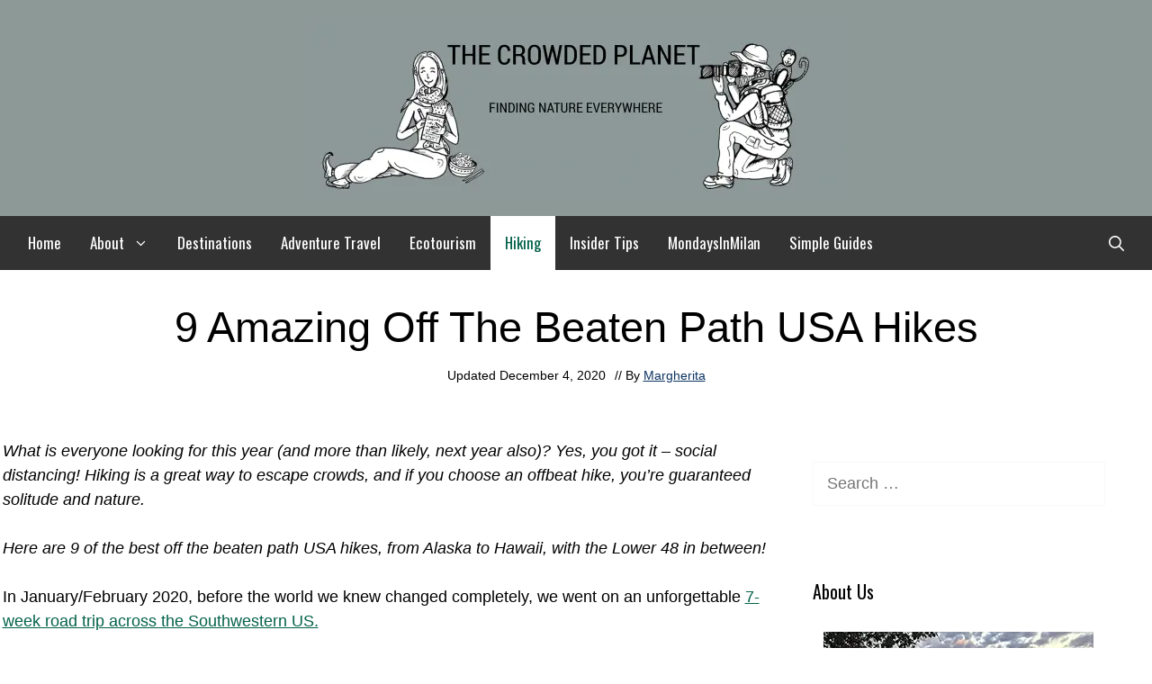

--- FILE ---
content_type: text/html; charset=UTF-8
request_url: https://www.thecrowdedplanet.com/off-beaten-path-usa-hikes/
body_size: 23896
content:
<!DOCTYPE html>
<html lang="en-US">
<head><meta charset="UTF-8"><script>if(navigator.userAgent.match(/MSIE|Internet Explorer/i)||navigator.userAgent.match(/Trident\/7\..*?rv:11/i)){var href=document.location.href;if(!href.match(/[?&]nowprocket/)){if(href.indexOf("?")==-1){if(href.indexOf("#")==-1){document.location.href=href+"?nowprocket=1"}else{document.location.href=href.replace("#","?nowprocket=1#")}}else{if(href.indexOf("#")==-1){document.location.href=href+"&nowprocket=1"}else{document.location.href=href.replace("#","&nowprocket=1#")}}}}</script><script>(()=>{class RocketLazyLoadScripts{constructor(){this.v="2.0.4",this.userEvents=["keydown","keyup","mousedown","mouseup","mousemove","mouseover","mouseout","touchmove","touchstart","touchend","touchcancel","wheel","click","dblclick","input"],this.attributeEvents=["onblur","onclick","oncontextmenu","ondblclick","onfocus","onmousedown","onmouseenter","onmouseleave","onmousemove","onmouseout","onmouseover","onmouseup","onmousewheel","onscroll","onsubmit"]}async t(){this.i(),this.o(),/iP(ad|hone)/.test(navigator.userAgent)&&this.h(),this.u(),this.l(this),this.m(),this.k(this),this.p(this),this._(),await Promise.all([this.R(),this.L()]),this.lastBreath=Date.now(),this.S(this),this.P(),this.D(),this.O(),this.M(),await this.C(this.delayedScripts.normal),await this.C(this.delayedScripts.defer),await this.C(this.delayedScripts.async),await this.T(),await this.F(),await this.j(),await this.A(),window.dispatchEvent(new Event("rocket-allScriptsLoaded")),this.everythingLoaded=!0,this.lastTouchEnd&&await new Promise(t=>setTimeout(t,500-Date.now()+this.lastTouchEnd)),this.I(),this.H(),this.U(),this.W()}i(){this.CSPIssue=sessionStorage.getItem("rocketCSPIssue"),document.addEventListener("securitypolicyviolation",t=>{this.CSPIssue||"script-src-elem"!==t.violatedDirective||"data"!==t.blockedURI||(this.CSPIssue=!0,sessionStorage.setItem("rocketCSPIssue",!0))},{isRocket:!0})}o(){window.addEventListener("pageshow",t=>{this.persisted=t.persisted,this.realWindowLoadedFired=!0},{isRocket:!0}),window.addEventListener("pagehide",()=>{this.onFirstUserAction=null},{isRocket:!0})}h(){let t;function e(e){t=e}window.addEventListener("touchstart",e,{isRocket:!0}),window.addEventListener("touchend",function i(o){o.changedTouches[0]&&t.changedTouches[0]&&Math.abs(o.changedTouches[0].pageX-t.changedTouches[0].pageX)<10&&Math.abs(o.changedTouches[0].pageY-t.changedTouches[0].pageY)<10&&o.timeStamp-t.timeStamp<200&&(window.removeEventListener("touchstart",e,{isRocket:!0}),window.removeEventListener("touchend",i,{isRocket:!0}),"INPUT"===o.target.tagName&&"text"===o.target.type||(o.target.dispatchEvent(new TouchEvent("touchend",{target:o.target,bubbles:!0})),o.target.dispatchEvent(new MouseEvent("mouseover",{target:o.target,bubbles:!0})),o.target.dispatchEvent(new PointerEvent("click",{target:o.target,bubbles:!0,cancelable:!0,detail:1,clientX:o.changedTouches[0].clientX,clientY:o.changedTouches[0].clientY})),event.preventDefault()))},{isRocket:!0})}q(t){this.userActionTriggered||("mousemove"!==t.type||this.firstMousemoveIgnored?"keyup"===t.type||"mouseover"===t.type||"mouseout"===t.type||(this.userActionTriggered=!0,this.onFirstUserAction&&this.onFirstUserAction()):this.firstMousemoveIgnored=!0),"click"===t.type&&t.preventDefault(),t.stopPropagation(),t.stopImmediatePropagation(),"touchstart"===this.lastEvent&&"touchend"===t.type&&(this.lastTouchEnd=Date.now()),"click"===t.type&&(this.lastTouchEnd=0),this.lastEvent=t.type,t.composedPath&&t.composedPath()[0].getRootNode()instanceof ShadowRoot&&(t.rocketTarget=t.composedPath()[0]),this.savedUserEvents.push(t)}u(){this.savedUserEvents=[],this.userEventHandler=this.q.bind(this),this.userEvents.forEach(t=>window.addEventListener(t,this.userEventHandler,{passive:!1,isRocket:!0})),document.addEventListener("visibilitychange",this.userEventHandler,{isRocket:!0})}U(){this.userEvents.forEach(t=>window.removeEventListener(t,this.userEventHandler,{passive:!1,isRocket:!0})),document.removeEventListener("visibilitychange",this.userEventHandler,{isRocket:!0}),this.savedUserEvents.forEach(t=>{(t.rocketTarget||t.target).dispatchEvent(new window[t.constructor.name](t.type,t))})}m(){const t="return false",e=Array.from(this.attributeEvents,t=>"data-rocket-"+t),i="["+this.attributeEvents.join("],[")+"]",o="[data-rocket-"+this.attributeEvents.join("],[data-rocket-")+"]",s=(e,i,o)=>{o&&o!==t&&(e.setAttribute("data-rocket-"+i,o),e["rocket"+i]=new Function("event",o),e.setAttribute(i,t))};new MutationObserver(t=>{for(const n of t)"attributes"===n.type&&(n.attributeName.startsWith("data-rocket-")||this.everythingLoaded?n.attributeName.startsWith("data-rocket-")&&this.everythingLoaded&&this.N(n.target,n.attributeName.substring(12)):s(n.target,n.attributeName,n.target.getAttribute(n.attributeName))),"childList"===n.type&&n.addedNodes.forEach(t=>{if(t.nodeType===Node.ELEMENT_NODE)if(this.everythingLoaded)for(const i of[t,...t.querySelectorAll(o)])for(const t of i.getAttributeNames())e.includes(t)&&this.N(i,t.substring(12));else for(const e of[t,...t.querySelectorAll(i)])for(const t of e.getAttributeNames())this.attributeEvents.includes(t)&&s(e,t,e.getAttribute(t))})}).observe(document,{subtree:!0,childList:!0,attributeFilter:[...this.attributeEvents,...e]})}I(){this.attributeEvents.forEach(t=>{document.querySelectorAll("[data-rocket-"+t+"]").forEach(e=>{this.N(e,t)})})}N(t,e){const i=t.getAttribute("data-rocket-"+e);i&&(t.setAttribute(e,i),t.removeAttribute("data-rocket-"+e))}k(t){Object.defineProperty(HTMLElement.prototype,"onclick",{get(){return this.rocketonclick||null},set(e){this.rocketonclick=e,this.setAttribute(t.everythingLoaded?"onclick":"data-rocket-onclick","this.rocketonclick(event)")}})}S(t){function e(e,i){let o=e[i];e[i]=null,Object.defineProperty(e,i,{get:()=>o,set(s){t.everythingLoaded?o=s:e["rocket"+i]=o=s}})}e(document,"onreadystatechange"),e(window,"onload"),e(window,"onpageshow");try{Object.defineProperty(document,"readyState",{get:()=>t.rocketReadyState,set(e){t.rocketReadyState=e},configurable:!0}),document.readyState="loading"}catch(t){console.log("WPRocket DJE readyState conflict, bypassing")}}l(t){this.originalAddEventListener=EventTarget.prototype.addEventListener,this.originalRemoveEventListener=EventTarget.prototype.removeEventListener,this.savedEventListeners=[],EventTarget.prototype.addEventListener=function(e,i,o){o&&o.isRocket||!t.B(e,this)&&!t.userEvents.includes(e)||t.B(e,this)&&!t.userActionTriggered||e.startsWith("rocket-")||t.everythingLoaded?t.originalAddEventListener.call(this,e,i,o):(t.savedEventListeners.push({target:this,remove:!1,type:e,func:i,options:o}),"mouseenter"!==e&&"mouseleave"!==e||t.originalAddEventListener.call(this,e,t.savedUserEvents.push,o))},EventTarget.prototype.removeEventListener=function(e,i,o){o&&o.isRocket||!t.B(e,this)&&!t.userEvents.includes(e)||t.B(e,this)&&!t.userActionTriggered||e.startsWith("rocket-")||t.everythingLoaded?t.originalRemoveEventListener.call(this,e,i,o):t.savedEventListeners.push({target:this,remove:!0,type:e,func:i,options:o})}}J(t,e){this.savedEventListeners=this.savedEventListeners.filter(i=>{let o=i.type,s=i.target||window;return e!==o||t!==s||(this.B(o,s)&&(i.type="rocket-"+o),this.$(i),!1)})}H(){EventTarget.prototype.addEventListener=this.originalAddEventListener,EventTarget.prototype.removeEventListener=this.originalRemoveEventListener,this.savedEventListeners.forEach(t=>this.$(t))}$(t){t.remove?this.originalRemoveEventListener.call(t.target,t.type,t.func,t.options):this.originalAddEventListener.call(t.target,t.type,t.func,t.options)}p(t){let e;function i(e){return t.everythingLoaded?e:e.split(" ").map(t=>"load"===t||t.startsWith("load.")?"rocket-jquery-load":t).join(" ")}function o(o){function s(e){const s=o.fn[e];o.fn[e]=o.fn.init.prototype[e]=function(){return this[0]===window&&t.userActionTriggered&&("string"==typeof arguments[0]||arguments[0]instanceof String?arguments[0]=i(arguments[0]):"object"==typeof arguments[0]&&Object.keys(arguments[0]).forEach(t=>{const e=arguments[0][t];delete arguments[0][t],arguments[0][i(t)]=e})),s.apply(this,arguments),this}}if(o&&o.fn&&!t.allJQueries.includes(o)){const e={DOMContentLoaded:[],"rocket-DOMContentLoaded":[]};for(const t in e)document.addEventListener(t,()=>{e[t].forEach(t=>t())},{isRocket:!0});o.fn.ready=o.fn.init.prototype.ready=function(i){function s(){parseInt(o.fn.jquery)>2?setTimeout(()=>i.bind(document)(o)):i.bind(document)(o)}return"function"==typeof i&&(t.realDomReadyFired?!t.userActionTriggered||t.fauxDomReadyFired?s():e["rocket-DOMContentLoaded"].push(s):e.DOMContentLoaded.push(s)),o([])},s("on"),s("one"),s("off"),t.allJQueries.push(o)}e=o}t.allJQueries=[],o(window.jQuery),Object.defineProperty(window,"jQuery",{get:()=>e,set(t){o(t)}})}P(){const t=new Map;document.write=document.writeln=function(e){const i=document.currentScript,o=document.createRange(),s=i.parentElement;let n=t.get(i);void 0===n&&(n=i.nextSibling,t.set(i,n));const c=document.createDocumentFragment();o.setStart(c,0),c.appendChild(o.createContextualFragment(e)),s.insertBefore(c,n)}}async R(){return new Promise(t=>{this.userActionTriggered?t():this.onFirstUserAction=t})}async L(){return new Promise(t=>{document.addEventListener("DOMContentLoaded",()=>{this.realDomReadyFired=!0,t()},{isRocket:!0})})}async j(){return this.realWindowLoadedFired?Promise.resolve():new Promise(t=>{window.addEventListener("load",t,{isRocket:!0})})}M(){this.pendingScripts=[];this.scriptsMutationObserver=new MutationObserver(t=>{for(const e of t)e.addedNodes.forEach(t=>{"SCRIPT"!==t.tagName||t.noModule||t.isWPRocket||this.pendingScripts.push({script:t,promise:new Promise(e=>{const i=()=>{const i=this.pendingScripts.findIndex(e=>e.script===t);i>=0&&this.pendingScripts.splice(i,1),e()};t.addEventListener("load",i,{isRocket:!0}),t.addEventListener("error",i,{isRocket:!0}),setTimeout(i,1e3)})})})}),this.scriptsMutationObserver.observe(document,{childList:!0,subtree:!0})}async F(){await this.X(),this.pendingScripts.length?(await this.pendingScripts[0].promise,await this.F()):this.scriptsMutationObserver.disconnect()}D(){this.delayedScripts={normal:[],async:[],defer:[]},document.querySelectorAll("script[type$=rocketlazyloadscript]").forEach(t=>{t.hasAttribute("data-rocket-src")?t.hasAttribute("async")&&!1!==t.async?this.delayedScripts.async.push(t):t.hasAttribute("defer")&&!1!==t.defer||"module"===t.getAttribute("data-rocket-type")?this.delayedScripts.defer.push(t):this.delayedScripts.normal.push(t):this.delayedScripts.normal.push(t)})}async _(){await this.L();let t=[];document.querySelectorAll("script[type$=rocketlazyloadscript][data-rocket-src]").forEach(e=>{let i=e.getAttribute("data-rocket-src");if(i&&!i.startsWith("data:")){i.startsWith("//")&&(i=location.protocol+i);try{const o=new URL(i).origin;o!==location.origin&&t.push({src:o,crossOrigin:e.crossOrigin||"module"===e.getAttribute("data-rocket-type")})}catch(t){}}}),t=[...new Map(t.map(t=>[JSON.stringify(t),t])).values()],this.Y(t,"preconnect")}async G(t){if(await this.K(),!0!==t.noModule||!("noModule"in HTMLScriptElement.prototype))return new Promise(e=>{let i;function o(){(i||t).setAttribute("data-rocket-status","executed"),e()}try{if(navigator.userAgent.includes("Firefox/")||""===navigator.vendor||this.CSPIssue)i=document.createElement("script"),[...t.attributes].forEach(t=>{let e=t.nodeName;"type"!==e&&("data-rocket-type"===e&&(e="type"),"data-rocket-src"===e&&(e="src"),i.setAttribute(e,t.nodeValue))}),t.text&&(i.text=t.text),t.nonce&&(i.nonce=t.nonce),i.hasAttribute("src")?(i.addEventListener("load",o,{isRocket:!0}),i.addEventListener("error",()=>{i.setAttribute("data-rocket-status","failed-network"),e()},{isRocket:!0}),setTimeout(()=>{i.isConnected||e()},1)):(i.text=t.text,o()),i.isWPRocket=!0,t.parentNode.replaceChild(i,t);else{const i=t.getAttribute("data-rocket-type"),s=t.getAttribute("data-rocket-src");i?(t.type=i,t.removeAttribute("data-rocket-type")):t.removeAttribute("type"),t.addEventListener("load",o,{isRocket:!0}),t.addEventListener("error",i=>{this.CSPIssue&&i.target.src.startsWith("data:")?(console.log("WPRocket: CSP fallback activated"),t.removeAttribute("src"),this.G(t).then(e)):(t.setAttribute("data-rocket-status","failed-network"),e())},{isRocket:!0}),s?(t.fetchPriority="high",t.removeAttribute("data-rocket-src"),t.src=s):t.src="data:text/javascript;base64,"+window.btoa(unescape(encodeURIComponent(t.text)))}}catch(i){t.setAttribute("data-rocket-status","failed-transform"),e()}});t.setAttribute("data-rocket-status","skipped")}async C(t){const e=t.shift();return e?(e.isConnected&&await this.G(e),this.C(t)):Promise.resolve()}O(){this.Y([...this.delayedScripts.normal,...this.delayedScripts.defer,...this.delayedScripts.async],"preload")}Y(t,e){this.trash=this.trash||[];let i=!0;var o=document.createDocumentFragment();t.forEach(t=>{const s=t.getAttribute&&t.getAttribute("data-rocket-src")||t.src;if(s&&!s.startsWith("data:")){const n=document.createElement("link");n.href=s,n.rel=e,"preconnect"!==e&&(n.as="script",n.fetchPriority=i?"high":"low"),t.getAttribute&&"module"===t.getAttribute("data-rocket-type")&&(n.crossOrigin=!0),t.crossOrigin&&(n.crossOrigin=t.crossOrigin),t.integrity&&(n.integrity=t.integrity),t.nonce&&(n.nonce=t.nonce),o.appendChild(n),this.trash.push(n),i=!1}}),document.head.appendChild(o)}W(){this.trash.forEach(t=>t.remove())}async T(){try{document.readyState="interactive"}catch(t){}this.fauxDomReadyFired=!0;try{await this.K(),this.J(document,"readystatechange"),document.dispatchEvent(new Event("rocket-readystatechange")),await this.K(),document.rocketonreadystatechange&&document.rocketonreadystatechange(),await this.K(),this.J(document,"DOMContentLoaded"),document.dispatchEvent(new Event("rocket-DOMContentLoaded")),await this.K(),this.J(window,"DOMContentLoaded"),window.dispatchEvent(new Event("rocket-DOMContentLoaded"))}catch(t){console.error(t)}}async A(){try{document.readyState="complete"}catch(t){}try{await this.K(),this.J(document,"readystatechange"),document.dispatchEvent(new Event("rocket-readystatechange")),await this.K(),document.rocketonreadystatechange&&document.rocketonreadystatechange(),await this.K(),this.J(window,"load"),window.dispatchEvent(new Event("rocket-load")),await this.K(),window.rocketonload&&window.rocketonload(),await this.K(),this.allJQueries.forEach(t=>t(window).trigger("rocket-jquery-load")),await this.K(),this.J(window,"pageshow");const t=new Event("rocket-pageshow");t.persisted=this.persisted,window.dispatchEvent(t),await this.K(),window.rocketonpageshow&&window.rocketonpageshow({persisted:this.persisted})}catch(t){console.error(t)}}async K(){Date.now()-this.lastBreath>45&&(await this.X(),this.lastBreath=Date.now())}async X(){return document.hidden?new Promise(t=>setTimeout(t)):new Promise(t=>requestAnimationFrame(t))}B(t,e){return e===document&&"readystatechange"===t||(e===document&&"DOMContentLoaded"===t||(e===window&&"DOMContentLoaded"===t||(e===window&&"load"===t||e===window&&"pageshow"===t)))}static run(){(new RocketLazyLoadScripts).t()}}RocketLazyLoadScripts.run()})();</script>
	
	<meta name="viewport" content="width=device-width, initial-scale=1"><title>9 Amazing Off The Beaten Path USA Hikes - The Crowded Planet</title>
<link data-rocket-preload as="style" href="https://fonts.googleapis.com/css?family=Oswald%3A200%2C300%2Cregular%2C500%2C600%2C700&#038;display=swap" rel="preload">
<link href="https://fonts.googleapis.com/css?family=Oswald%3A200%2C300%2Cregular%2C500%2C600%2C700&#038;display=swap" media="print" onload="this.media=&#039;all&#039;" rel="stylesheet">
<noscript><link rel="stylesheet" href="https://fonts.googleapis.com/css?family=Oswald%3A200%2C300%2Cregular%2C500%2C600%2C700&#038;display=swap"></noscript>
<meta name='robots' content='max-image-preview:large' />
	<style>img:is([sizes="auto" i], [sizes^="auto," i]) { contain-intrinsic-size: 3000px 1500px }</style>
	<link rel='preconnect' href='https://scripts.mediavine.com' >
<link rel='preconnect' href='https://e3i56gdwa3o.exactdn.com' >
<link rel='dns-prefetch' href='//e3i56gdwa3o.exactdn.com'>
<link rel='dns-prefetch' href='//fonts.googleapis.com'>
<link rel='dns-prefetch' href='//www.google-analytics.com'>
<link rel='dns-prefetch' href='//scripts.mediavine.com'>
<link rel='dns-prefetch' href='//widget.getyourguide.com'>
<link rel='dns-prefetch' href='//www.googletagmanager.com'>

<!-- This site is optimized with the Yoast SEO Premium plugin v11.8 - https://yoast.com/wordpress/plugins/seo/ -->
<meta name="description" content="Hiking is a great way to escape crowds. Here are 9 of the best off the beaten path USA hikes, from Alaska to Hawaii, with the Lower 48 in between!"/>
<link rel="canonical" href="https://www.thecrowdedplanet.com/off-beaten-path-usa-hikes/" />
<meta property="og:locale" content="en_US" />
<meta property="og:type" content="article" />
<meta property="og:title" content="9 Amazing Off The Beaten Path USA Hikes - The Crowded Planet" />
<meta property="og:description" content="Hiking is a great way to escape crowds. Here are 9 of the best off the beaten path USA hikes, from Alaska to Hawaii, with the Lower 48 in between!" />
<meta property="og:url" content="https://www.thecrowdedplanet.com/off-beaten-path-usa-hikes/" />
<meta property="og:site_name" content="The Crowded Planet" />
<meta property="article:publisher" content="https://www.facebook.com/TheCrowdedPlanet" />
<meta property="article:author" content="https://www.facebook.com/TheCrowdedPlanet?ref=hl" />
<meta property="article:tag" content="United States" />
<meta property="article:section" content="Hiking" />
<meta property="article:published_time" content="2020-10-26T17:16:09+00:00" />
<meta property="article:modified_time" content="2020-12-04T15:42:43+00:00" />
<meta property="og:updated_time" content="2020-12-04T15:42:43+00:00" />
<meta property="og:image" content="https://e3i56gdwa3o.exactdn.com/wp-content/uploads/2020/10/best-offbeat-hikes-us.jpg?strip=all&#038;lossy=1&#038;quality=80&#038;ssl=1" />
<meta property="og:image:secure_url" content="https://e3i56gdwa3o.exactdn.com/wp-content/uploads/2020/10/best-offbeat-hikes-us.jpg?strip=all&#038;lossy=1&#038;quality=80&#038;ssl=1" />
<meta property="og:image:width" content="1200" />
<meta property="og:image:height" content="675" />
<meta name="twitter:card" content="summary_large_image" />
<meta name="twitter:description" content="Hiking is a great way to escape crowds. Here are 9 of the best off the beaten path USA hikes, from Alaska to Hawaii, with the Lower 48 in between!" />
<meta name="twitter:title" content="9 Amazing Off The Beaten Path USA Hikes - The Crowded Planet" />
<meta name="twitter:site" content="@MargheNick" />
<meta name="twitter:image" content="https://e3i56gdwa3o.exactdn.com/wp-content/uploads/2020/10/best-offbeat-hikes-us.jpg?strip=all&#038;lossy=1&#038;quality=80&#038;ssl=1" />
<meta name="twitter:creator" content="@MargheNick" />
<script type='application/ld+json' class='yoast-schema-graph yoast-schema-graph--main'>{"@context":"https://schema.org","@graph":[{"@type":"Organization","@id":"https://www.thecrowdedplanet.com/#organization","name":"The Crowded Planet","url":"https://www.thecrowdedplanet.com/","sameAs":["https://www.facebook.com/TheCrowdedPlanet","https://www.instagram.com/the_crowded_planet/","https://www.linkedin.com/in/margherita-ragg-2a17a784?trk=hp-identity-name","https://www.youtube.com/channel/UC2YQAl7ukhudTaB5GmyEgLA","https://it.pinterest.com/crowdedplanet/","https://twitter.com/MargheNick"],"logo":{"@type":"ImageObject","@id":"https://www.thecrowdedplanet.com/#logo","url":"https://e3i56gdwa3o.exactdn.com/wp-content/uploads/2019/04/marghe-logo.jpg?strip=all&lossy=1&quality=80&ssl=1","width":330,"height":320,"caption":"The Crowded Planet"},"image":{"@id":"https://www.thecrowdedplanet.com/#logo"}},{"@type":"WebSite","@id":"https://www.thecrowdedplanet.com/#website","url":"https://www.thecrowdedplanet.com/","name":"The Crowded Planet","publisher":{"@id":"https://www.thecrowdedplanet.com/#organization"},"potentialAction":{"@type":"SearchAction","target":"https://www.thecrowdedplanet.com/?s={search_term_string}","query-input":"required name=search_term_string"}},{"@type":"ImageObject","@id":"https://www.thecrowdedplanet.com/off-beaten-path-usa-hikes/#primaryimage","url":"https://e3i56gdwa3o.exactdn.com/wp-content/uploads/2020/10/best-offbeat-hikes-us.jpg?strip=all&lossy=1&quality=80&ssl=1","width":1200,"height":675,"caption":"best offbeat hikes us"},{"@type":"WebPage","@id":"https://www.thecrowdedplanet.com/off-beaten-path-usa-hikes/#webpage","url":"https://www.thecrowdedplanet.com/off-beaten-path-usa-hikes/","inLanguage":"en-US","name":"9 Amazing Off The Beaten Path USA Hikes - The Crowded Planet","isPartOf":{"@id":"https://www.thecrowdedplanet.com/#website"},"primaryImageOfPage":{"@id":"https://www.thecrowdedplanet.com/off-beaten-path-usa-hikes/#primaryimage"},"datePublished":"2020-10-26T17:16:09+00:00","dateModified":"2020-12-04T15:42:43+00:00","description":"Hiking is a great way to escape crowds. Here are 9 of the best off the beaten path USA hikes, from Alaska to Hawaii, with the Lower 48 in between!"},{"@type":"Article","@id":"https://www.thecrowdedplanet.com/off-beaten-path-usa-hikes/#article","isPartOf":{"@id":"https://www.thecrowdedplanet.com/off-beaten-path-usa-hikes/#webpage"},"author":{"@id":"https://www.thecrowdedplanet.com/#/schema/person/68062697d59fb87838f3f897344eaada"},"headline":"9 Amazing Off The Beaten Path USA Hikes","datePublished":"2020-10-26T17:16:09+00:00","dateModified":"2020-12-04T15:42:43+00:00","commentCount":0,"mainEntityOfPage":{"@id":"https://www.thecrowdedplanet.com/off-beaten-path-usa-hikes/#webpage"},"publisher":{"@id":"https://www.thecrowdedplanet.com/#organization"},"image":{"@id":"https://www.thecrowdedplanet.com/off-beaten-path-usa-hikes/#primaryimage"},"keywords":"United States","articleSection":"Hiking"},{"@type":["Person"],"@id":"https://www.thecrowdedplanet.com/#/schema/person/68062697d59fb87838f3f897344eaada","name":"Margherita","description":"Margherita is a cat lover and mountain junkie, and The Crowded Planet's writer. Coffee, sleeping in and laughing are some of the things she loves.","sameAs":["https://www.facebook.com/TheCrowdedPlanet?ref=hl","https://twitter.com/MargheNick"]}]}</script>
<!-- / Yoast SEO Premium plugin. -->

<link rel='dns-prefetch' href='//scripts.mediavine.com' />
<link rel='dns-prefetch' href='//e3i56gdwa3o.exactdn.com' />
<link href='https://fonts.gstatic.com' crossorigin rel='preconnect' />
<link href='https://fonts.googleapis.com' crossorigin rel='preconnect' />
<link rel='preconnect' href='//e3i56gdwa3o.exactdn.com' />
<link rel="alternate" type="application/rss+xml" title="The Crowded Planet &raquo; Feed" href="https://www.thecrowdedplanet.com/feed/" />
<link rel="alternate" type="application/rss+xml" title="The Crowded Planet &raquo; Comments Feed" href="https://www.thecrowdedplanet.com/comments/feed/" />
<link rel='stylesheet' id='wp-block-library-css' href='https://www.thecrowdedplanet.com/wp-includes/css/dist/block-library/style.min.css?ver=6.8.3' media='all' />
<style id='classic-theme-styles-inline-css'>
/*! This file is auto-generated */
.wp-block-button__link{color:#fff;background-color:#32373c;border-radius:9999px;box-shadow:none;text-decoration:none;padding:calc(.667em + 2px) calc(1.333em + 2px);font-size:1.125em}.wp-block-file__button{background:#32373c;color:#fff;text-decoration:none}
</style>
<link rel='stylesheet' id='generate-style-css' href='https://www.thecrowdedplanet.com/wp-content/themes/generatepress/assets/css/all.min.css?ver=3.6.0' media='all' />
<style id='generate-style-inline-css'>
@media (max-width: 768px){.main-navigation .menu-toggle,.main-navigation .mobile-bar-items,.sidebar-nav-mobile:not(#sticky-placeholder){display:block;}.main-navigation ul,.gen-sidebar-nav{display:none;}[class*="nav-float-"] .site-header .inside-header > *{float:none;clear:both;}}
.dynamic-author-image-rounded{border-radius:100%;}.dynamic-featured-image, .dynamic-author-image{vertical-align:middle;}.one-container.blog .dynamic-content-template:not(:last-child), .one-container.archive .dynamic-content-template:not(:last-child){padding-bottom:0px;}.dynamic-entry-excerpt > p:last-child{margin-bottom:0px;}
</style>

<link data-minify="1" rel='stylesheet' id='simple-social-icons-font-css' href='https://www.thecrowdedplanet.com/wp-content/cache/min/1/wp-content/plugins/simple-social-icons/css/style.css?ver=1732025144' media='all' />
<link rel='stylesheet' id='generatepress-dynamic-css' href='https://www.thecrowdedplanet.com/wp-content/uploads/generatepress/style.min.css?ver=1756226353' media='all' />
<style id='generateblocks-inline-css'>
.gb-container-57793cf8{text-align:center;}.gb-container-57793cf8 > .gb-inside-container{padding:40px 20px;max-width:1000px;margin-left:auto;margin-right:auto;}.gb-grid-wrapper > .gb-grid-column-57793cf8 > .gb-container{display:flex;flex-direction:column;height:100%;}.gb-container-c105eb23 > .gb-inside-container{padding:0;max-width:1250px;margin-left:auto;margin-right:auto;}.gb-grid-wrapper > .gb-grid-column-c105eb23 > .gb-container{display:flex;flex-direction:column;height:100%;}.gb-container-c105eb23.inline-post-meta-area > .gb-inside-container{display:flex;align-items:center;justify-content:center;}.gb-container-fe117e59{max-width:1250px;margin-right:auto;margin-left:auto;}h1.gb-headline-7d308528{font-family:Helvetica;font-size:2.625em;text-align:center;}p.gb-headline-8065a109{display:inline;position:relative;font-family:Helvetica;font-size:14px;text-align:center;padding-right:5px;padding-left:5px;margin-bottom:0px;}p.gb-headline-dd033d51{display:inline;flex-direction:row;position:relative;font-family:Helvetica;font-size:14px;text-align:center;padding-right:5px;padding-left:5px;margin-bottom:0px;}:root{--gb-container-width:1250px;}.gb-container .wp-block-image img{vertical-align:middle;}.gb-grid-wrapper .wp-block-image{margin-bottom:0;}.gb-highlight{background:none;}.gb-shape{line-height:0;}
</style>
<script async="async" fetchpriority="high" data-noptimize="1" data-cfasync="false" src="https://scripts.mediavine.com/tags/the-crowded-planet.js?ver=6.8.3" id="mv-script-wrapper-js"></script>
<link rel="https://api.w.org/" href="https://www.thecrowdedplanet.com/wp-json/" /><link rel="alternate" title="JSON" type="application/json" href="https://www.thecrowdedplanet.com/wp-json/wp/v2/posts/16465" /><meta name="google-site-verification" content="17iFhSxHC5BqPyrAKqANN9ozhtFqi2TT2ChBWji6AHc" />
<!-- GetYourGuide Analytics -->

<script data-minify="1" async defer src="https://www.thecrowdedplanet.com/wp-content/cache/min/1/dist/pa.umd.production.min.js?ver=1732025144" data-gyg-partner-id="NXUBITP"></script>
<!-- Let me Allez (letmeallez.js) - Stay22 -->
<script type="rocketlazyloadscript">
  (function (s, t, a, y, twenty, two) {
    s.Stay22 = s.Stay22 || {};

    // Just fill out your configs here
    s.Stay22.params = {
      aid: "thecrowdedplanet",
		excludes: ["getyourguide"],
    };

    // Leave this part as-is;
    twenty = t.createElement(a);
    two = t.getElementsByTagName(a)[0];
    twenty.async = 1;
    twenty.src = y;
    two.parentNode.insertBefore(twenty, two);
  })(window, document, "script", "https://scripts.stay22.com/letmeallez.js");
</script><meta name="google-site-verification" content="p9O5PwzbqzDEFeqY4z17AqVE01XC0XOK677DbacZfos" />

<!-- Google tag (gtag.js) -->
<script type="rocketlazyloadscript" async data-rocket-src="https://www.googletagmanager.com/gtag/js?id=G-VVMKNXEFXL"></script>
<script type="rocketlazyloadscript">
  window.dataLayer = window.dataLayer || [];
  function gtag(){dataLayer.push(arguments);}
  gtag('js', new Date());

  gtag('config', 'G-VVMKNXEFXL');
</script><noscript><style>.lazyload[data-src]{display:none !important;}</style></noscript><style>.lazyload{background-image:none !important;}.lazyload:before{background-image:none !important;}</style><link rel="icon" href="https://e3i56gdwa3o.exactdn.com/wp-content/uploads/2017/04/cropped-The-Crowded-Planet-Favicon.jpg?strip=all&#038;lossy=1&#038;quality=80&#038;resize=32%2C32&#038;ssl=1" sizes="32x32" />
<link rel="icon" href="https://e3i56gdwa3o.exactdn.com/wp-content/uploads/2017/04/cropped-The-Crowded-Planet-Favicon.jpg?strip=all&#038;lossy=1&#038;quality=80&#038;resize=192%2C192&#038;ssl=1" sizes="192x192" />
<link rel="apple-touch-icon" href="https://e3i56gdwa3o.exactdn.com/wp-content/uploads/2017/04/cropped-The-Crowded-Planet-Favicon.jpg?strip=all&#038;lossy=1&#038;quality=80&#038;resize=180%2C180&#038;ssl=1" />
<meta name="msapplication-TileImage" content="https://e3i56gdwa3o.exactdn.com/wp-content/uploads/2017/04/cropped-The-Crowded-Planet-Favicon.jpg?strip=all&#038;lossy=1&#038;quality=80&#038;resize=270%2C270&#038;ssl=1" />
		<style id="wp-custom-css">
			.gb-container.box-shadow > .gb-inside-container {
    box-shadow: 0 0.3rem 2.9rem 0 rgba(0,0,0, 0.1);
}

.box-shadow {
    box-shadow: 0 0.3rem 2.9rem 0 rgba(0,0,0, 0.1);
}




.home.one-container .site-content {
    padding-top: 0px;
}		</style>
		<meta name="generator" content="WP Rocket 3.20.0.2" data-wpr-features="wpr_delay_js wpr_defer_js wpr_minify_js wpr_minify_css wpr_preload_links wpr_desktop" /></head>

<body class="wp-singular post-template-default single single-post postid-16465 single-format-standard wp-custom-logo wp-embed-responsive wp-theme-generatepress post-image-above-header post-image-aligned-center sticky-menu-fade right-sidebar nav-below-header one-container fluid-header active-footer-widgets-3 nav-search-enabled nav-aligned-left header-aligned-center dropdown-hover" itemtype="https://schema.org/Blog" itemscope>
	<a class="screen-reader-text skip-link" href="#content" title="Skip to content">Skip to content</a>		<header class="site-header" id="masthead" aria-label="Site"  itemtype="https://schema.org/WPHeader" itemscope>
			<div data-rocket-location-hash="80daf0585775810d67011ef7beef26e4" class="inside-header grid-container grid-parent">
				<div data-rocket-location-hash="7fc2137eb3c5f5924a68bbb540616a2a" class="site-logo">
					<a href="https://www.thecrowdedplanet.com/" rel="home">
						<img  class="header-image is-logo-image lazyload" alt="The Crowded Planet" src="[data-uri]" data-src="https://e3i56gdwa3o.exactdn.com/wp-content/uploads/2014/11/thecrowdedplanet-resized960-1@2x.jpg?strip=all&lossy=1&quality=80&ssl=1" decoding="async" width="1920" height="640" data-eio-rwidth="1920" data-eio-rheight="640" /><noscript><img  class="header-image is-logo-image" alt="The Crowded Planet" src="https://e3i56gdwa3o.exactdn.com/wp-content/uploads/2014/11/thecrowdedplanet-resized960-1@2x.jpg?strip=all&#038;lossy=1&#038;quality=80&#038;ssl=1" data-eio="l" /></noscript>
					</a>
				</div>			</div>
		</header>
				<nav class="main-navigation sub-menu-right" id="site-navigation" aria-label="Primary"  itemtype="https://schema.org/SiteNavigationElement" itemscope>
			<div class="inside-navigation grid-container grid-parent">
				<form method="get" class="search-form navigation-search" action="https://www.thecrowdedplanet.com/">
					<input type="search" class="search-field" value="" name="s" title="Search" />
				</form>		<div class="mobile-bar-items">
						<span class="search-item">
				<a aria-label="Open Search Bar" href="#">
					<span class="gp-icon icon-search"><svg viewBox="0 0 512 512" aria-hidden="true" xmlns="http://www.w3.org/2000/svg" width="1em" height="1em"><path fill-rule="evenodd" clip-rule="evenodd" d="M208 48c-88.366 0-160 71.634-160 160s71.634 160 160 160 160-71.634 160-160S296.366 48 208 48zM0 208C0 93.125 93.125 0 208 0s208 93.125 208 208c0 48.741-16.765 93.566-44.843 129.024l133.826 134.018c9.366 9.379 9.355 24.575-.025 33.941-9.379 9.366-24.575 9.355-33.941-.025L337.238 370.987C301.747 399.167 256.839 416 208 416 93.125 416 0 322.875 0 208z" /></svg><svg viewBox="0 0 512 512" aria-hidden="true" xmlns="http://www.w3.org/2000/svg" width="1em" height="1em"><path d="M71.029 71.029c9.373-9.372 24.569-9.372 33.942 0L256 222.059l151.029-151.03c9.373-9.372 24.569-9.372 33.942 0 9.372 9.373 9.372 24.569 0 33.942L289.941 256l151.03 151.029c9.372 9.373 9.372 24.569 0 33.942-9.373 9.372-24.569 9.372-33.942 0L256 289.941l-151.029 151.03c-9.373 9.372-24.569 9.372-33.942 0-9.372-9.373-9.372-24.569 0-33.942L222.059 256 71.029 104.971c-9.372-9.373-9.372-24.569 0-33.942z" /></svg></span>				</a>
			</span>
		</div>
						<button class="menu-toggle" aria-controls="primary-menu" aria-expanded="false">
					<span class="gp-icon icon-menu-bars"><svg viewBox="0 0 512 512" aria-hidden="true" xmlns="http://www.w3.org/2000/svg" width="1em" height="1em"><path d="M0 96c0-13.255 10.745-24 24-24h464c13.255 0 24 10.745 24 24s-10.745 24-24 24H24c-13.255 0-24-10.745-24-24zm0 160c0-13.255 10.745-24 24-24h464c13.255 0 24 10.745 24 24s-10.745 24-24 24H24c-13.255 0-24-10.745-24-24zm0 160c0-13.255 10.745-24 24-24h464c13.255 0 24 10.745 24 24s-10.745 24-24 24H24c-13.255 0-24-10.745-24-24z" /></svg><svg viewBox="0 0 512 512" aria-hidden="true" xmlns="http://www.w3.org/2000/svg" width="1em" height="1em"><path d="M71.029 71.029c9.373-9.372 24.569-9.372 33.942 0L256 222.059l151.029-151.03c9.373-9.372 24.569-9.372 33.942 0 9.372 9.373 9.372 24.569 0 33.942L289.941 256l151.03 151.029c9.372 9.373 9.372 24.569 0 33.942-9.373 9.372-24.569 9.372-33.942 0L256 289.941l-151.029 151.03c-9.373 9.372-24.569 9.372-33.942 0-9.372-9.373-9.372-24.569 0-33.942L222.059 256 71.029 104.971c-9.372-9.373-9.372-24.569 0-33.942z" /></svg></span><span class="mobile-menu">Menu</span>				</button>
				<div id="primary-menu" class="main-nav"><ul id="menu-menu-2" class=" menu sf-menu"><li id="menu-item-353" class="menu-item menu-item-type-custom menu-item-object-custom menu-item-home menu-item-353"><a href="https://www.thecrowdedplanet.com/">Home</a></li>
<li id="menu-item-354" class="menu-item menu-item-type-post_type menu-item-object-page menu-item-has-children menu-item-354"><a target="_blank" href="https://www.thecrowdedplanet.com/about_us/">About<span role="presentation" class="dropdown-menu-toggle"><span class="gp-icon icon-arrow"><svg viewBox="0 0 330 512" aria-hidden="true" xmlns="http://www.w3.org/2000/svg" width="1em" height="1em"><path d="M305.913 197.085c0 2.266-1.133 4.815-2.833 6.514L171.087 335.593c-1.7 1.7-4.249 2.832-6.515 2.832s-4.815-1.133-6.515-2.832L26.064 203.599c-1.7-1.7-2.832-4.248-2.832-6.514s1.132-4.816 2.832-6.515l14.162-14.163c1.7-1.699 3.966-2.832 6.515-2.832 2.266 0 4.815 1.133 6.515 2.832l111.316 111.317 111.316-111.317c1.7-1.699 4.249-2.832 6.515-2.832s4.815 1.133 6.515 2.832l14.162 14.163c1.7 1.7 2.833 4.249 2.833 6.515z" /></svg></span></span></a>
<ul class="sub-menu">
	<li id="menu-item-1472" class="menu-item menu-item-type-post_type menu-item-object-page menu-item-1472"><a target="_blank" href="https://www.thecrowdedplanet.com/work-us/">Work With Us</a></li>
	<li id="menu-item-355" class="menu-item menu-item-type-post_type menu-item-object-page menu-item-355"><a target="_blank" href="https://www.thecrowdedplanet.com/contact-us/">Contact Us</a></li>
</ul>
</li>
<li id="menu-item-17922" class="menu-item menu-item-type-post_type menu-item-object-page menu-item-17922"><a href="https://www.thecrowdedplanet.com/destinations/">Destinations</a></li>
<li id="menu-item-2683" class="menu-item menu-item-type-taxonomy menu-item-object-category menu-item-2683"><a href="https://www.thecrowdedplanet.com/adventure-travel/">Adventure Travel</a></li>
<li id="menu-item-12019" class="menu-item menu-item-type-taxonomy menu-item-object-category menu-item-12019"><a href="https://www.thecrowdedplanet.com/ecotourism/">Ecotourism</a></li>
<li id="menu-item-12020" class="menu-item menu-item-type-taxonomy menu-item-object-category current-post-ancestor current-menu-parent current-post-parent menu-item-12020"><a href="https://www.thecrowdedplanet.com/hiking/">Hiking</a></li>
<li id="menu-item-359" class="menu-item menu-item-type-taxonomy menu-item-object-category menu-item-359"><a target="_blank" href="https://www.thecrowdedplanet.com/insider-tips/">Insider Tips</a></li>
<li id="menu-item-3629" class="menu-item menu-item-type-taxonomy menu-item-object-category menu-item-3629"><a target="_blank" href="https://www.thecrowdedplanet.com/mondaysinmilan/">MondaysInMilan</a></li>
<li id="menu-item-1503" class="menu-item menu-item-type-taxonomy menu-item-object-category menu-item-1503"><a target="_blank" href="https://www.thecrowdedplanet.com/simple-guides/">Simple Guides</a></li>
<li class="search-item menu-item-align-right"><a aria-label="Open Search Bar" href="#"><span class="gp-icon icon-search"><svg viewBox="0 0 512 512" aria-hidden="true" xmlns="http://www.w3.org/2000/svg" width="1em" height="1em"><path fill-rule="evenodd" clip-rule="evenodd" d="M208 48c-88.366 0-160 71.634-160 160s71.634 160 160 160 160-71.634 160-160S296.366 48 208 48zM0 208C0 93.125 93.125 0 208 0s208 93.125 208 208c0 48.741-16.765 93.566-44.843 129.024l133.826 134.018c9.366 9.379 9.355 24.575-.025 33.941-9.379 9.366-24.575 9.355-33.941-.025L337.238 370.987C301.747 399.167 256.839 416 208 416 93.125 416 0 322.875 0 208z" /></svg><svg viewBox="0 0 512 512" aria-hidden="true" xmlns="http://www.w3.org/2000/svg" width="1em" height="1em"><path d="M71.029 71.029c9.373-9.372 24.569-9.372 33.942 0L256 222.059l151.029-151.03c9.373-9.372 24.569-9.372 33.942 0 9.372 9.373 9.372 24.569 0 33.942L289.941 256l151.03 151.029c9.372 9.373 9.372 24.569 0 33.942-9.373 9.372-24.569 9.372-33.942 0L256 289.941l-151.029 151.03c-9.373 9.372-24.569 9.372-33.942 0-9.372-9.373-9.372-24.569 0-33.942L222.059 256 71.029 104.971c-9.372-9.373-9.372-24.569 0-33.942z" /></svg></span></a></li></ul></div>			</div>
		</nav>
		<section data-rocket-location-hash="f5dfd72f1ce80120925cb24b4017730b" class="gb-container gb-container-57793cf8 alignwide"><div data-rocket-location-hash="43ef0b068674591d8997434bc4fae58b" class="gb-inside-container">

<h1 class="gb-headline gb-headline-7d308528 gb-headline-text">9 Amazing Off The Beaten Path USA Hikes</h1>


<div data-rocket-location-hash="e139c86ed4b2e932e598fb8fef980ae7" class="gb-container gb-container-c105eb23 alignfull inline-post-meta-area"><div class="gb-inside-container">

<p class="gb-headline gb-headline-8065a109 gb-headline-text">Updated <time class="entry-date updated-date" datetime="2020-12-04T15:42:43+00:00">December 4, 2020</time></p>



<p class="gb-headline gb-headline-dd033d51 gb-headline-text">// By <a href="https://www.thecrowdedplanet.com/author/raggburnsimagingbtinternet-com/">Margherita</a></p>

</div></div>
</div></section>

<div data-rocket-location-hash="1870576660870d0f488f3edf61bf8619" class="gb-container gb-container-6255d668">
<div data-rocket-location-hash="faa4ec8d988150b90c378e6388694a82" class="gb-container gb-container-fe117e59"></div>
</div>
	<div class="site grid-container container hfeed grid-parent" id="page">
				<div class="site-content" id="content">
			
	<div class="content-area grid-parent mobile-grid-100 grid-70 tablet-grid-70" id="primary">
		<main class="site-main" id="main">
			
<article id="post-16465" class="post-16465 post type-post status-publish format-standard has-post-thumbnail hentry category-hiking tag-united-states mv-content-wrapper" itemtype="https://schema.org/CreativeWork" itemscope>
	<div class="inside-article">
		
		<div class="entry-content" itemprop="text">
			<p><em>What is everyone looking for this year (and more than likely, next year also)? Yes, you got it &#8211; social distancing! Hiking is a great way to escape crowds, and if you choose an offbeat hike, you&#8217;re guaranteed solitude and nature. </em></p>
<p><em>Here are 9 of the best off the beaten path USA hikes, from Alaska to Hawaii, with the Lower 48 in between!</em></p>
<p>In January/February 2020, before the world we knew changed completely, we went on an unforgettable <a href="https://www.thecrowdedplanet.com/southwest-road-trip-itinerary/" target="_blank" rel="noopener noreferrer">7-week road trip across the Southwestern US.</a></p>
<p>We started in <a href="https://www.thecrowdedplanet.com/2-days-in-los-angeles/">Los Angeles</a> and drove all the way to Dallas, then turned back west, heading to San Francisco via <a href="https://www.thecrowdedplanet.com/monument-valley-in-winter/">Monument Valley</a> and some of the <strong>most iconic US National Parks.&nbsp;</strong></p>
<p>Some of the locations we visited get <strong>incredibly busy in spring and summertime</strong>, but visiting in winter meant we had all those vast skies and sprawling vistas to ourselves. To give you an idea, we were the <strong>only ones visiting Bryce Canyon</strong>, one cold Tuesday in February, and one out of only three cars at Monument Valley.&nbsp;</p>
<p>We were often alone on the trails, alone in front of unforgettable sunsets, alone in the wilderness of <a href="https://www.thecrowdedplanet.com/death-valley-in-winter/">Death Valley National Park</a>. <strong>We both enjoyed being alone</strong>, after years spent trying to escape <a href="https://www.forbes.com/sites/ceciliarodriguez/2020/01/30/to-go-or-not-to-go-to-these-beautiful-european-places/" target="_blank" rel="noopener noreferrer">over tourism in Europe</a>.</p>
<p>Yet, at that stage we didn&#8217;t quite value <strong>how important solitude was going to be in a few months.</strong> At that stage, social distancing was just a wish &#8211; now it&#8217;s a necessity.</p>
<p><a href="https://www.aircharterserviceusa.com/about-us/news-features/blog/best-usa-hiking-holiday-destinations-by-private-jet-charter" target="_blank" rel="noopener noreferrer">Hiking has a myriad of benefits</a>, and it is, by definition, a solitary experience, something that is best done alone, or in the company of few others. Here we&#8217;ve collected 9 of the best off the beaten path hikes in the US &#8211; some are <a href="https://www.theguardian.com/environment/2018/may/25/best-us-national-parks-escape-crowds" target="_blank" rel="noopener noreferrer">offbeat locations in well-known national parks</a>, some hikes are permit-only, others are true undiscovered gems, where you&#8217;re pretty much guaranteed to be alone with nature.&nbsp;</p>
<h2>Off The Beaten Path Hikes in the US</h2>
<h3>1) Havasu Falls (Arizona)</h3>
<figure id="attachment_16482" aria-describedby="caption-attachment-16482" style="width: 661px" class="wp-caption aligncenter"><img fetchpriority="high" decoding="async" class="size-full wp-image-16482 lazyload" src="[data-uri]" alt="havasupai falls arizona" width="671" height="900"   data-src="https://e3i56gdwa3o.exactdn.com/wp-content/uploads/2020/10/havasupai-falls-arizona.jpg?strip=all&lossy=1&quality=80&ssl=1" data-srcset="https://e3i56gdwa3o.exactdn.com/wp-content/uploads/2020/10/havasupai-falls-arizona.jpg?strip=all&amp;lossy=1&amp;quality=80&amp;ssl=1 671w, https://e3i56gdwa3o.exactdn.com/wp-content/uploads/2020/10/havasupai-falls-arizona-224x300.jpg?strip=all&amp;lossy=1&amp;quality=80&amp;ssl=1 224w, https://e3i56gdwa3o.exactdn.com/wp-content/uploads/2020/10/havasupai-falls-arizona.jpg?strip=all&amp;lossy=1&amp;quality=80&amp;w=134&amp;ssl=1 134w, https://e3i56gdwa3o.exactdn.com/wp-content/uploads/2020/10/havasupai-falls-arizona.jpg?strip=all&amp;lossy=1&amp;quality=80&amp;w=402&amp;ssl=1 402w, https://e3i56gdwa3o.exactdn.com/wp-content/uploads/2020/10/havasupai-falls-arizona.jpg?strip=all&amp;lossy=1&amp;quality=80&amp;w=536&amp;ssl=1 536w" data-sizes="auto" data-eio-rwidth="671" data-eio-rheight="900" /><noscript><img fetchpriority="high" decoding="async" class="size-full wp-image-16482" src="https://e3i56gdwa3o.exactdn.com/wp-content/uploads/2020/10/havasupai-falls-arizona.jpg?strip=all&lossy=1&quality=80&ssl=1" alt="havasupai falls arizona" width="671" height="900" srcset="https://e3i56gdwa3o.exactdn.com/wp-content/uploads/2020/10/havasupai-falls-arizona.jpg?strip=all&amp;lossy=1&amp;quality=80&amp;ssl=1 671w, https://e3i56gdwa3o.exactdn.com/wp-content/uploads/2020/10/havasupai-falls-arizona-224x300.jpg?strip=all&amp;lossy=1&amp;quality=80&amp;ssl=1 224w, https://e3i56gdwa3o.exactdn.com/wp-content/uploads/2020/10/havasupai-falls-arizona.jpg?strip=all&amp;lossy=1&amp;quality=80&amp;w=134&amp;ssl=1 134w, https://e3i56gdwa3o.exactdn.com/wp-content/uploads/2020/10/havasupai-falls-arizona.jpg?strip=all&amp;lossy=1&amp;quality=80&amp;w=402&amp;ssl=1 402w, https://e3i56gdwa3o.exactdn.com/wp-content/uploads/2020/10/havasupai-falls-arizona.jpg?strip=all&amp;lossy=1&amp;quality=80&amp;w=536&amp;ssl=1 536w" sizes="(max-width: 671px) 100vw, 671px" data-eio="l" /></noscript><figcaption id="caption-attachment-16482" class="wp-caption-text">Amazing Havasupai Falls, definitely worth planning for!</figcaption></figure>
<p>In the heart of Arizona, in the <strong>ancestral land of the Havasupai people</strong>, you&#8217;ll find the marvellous <em>Havasu Falls</em>, a waterfall of clear blue water tumbling from the iconic red rocks of the American Southwest.&nbsp;</p>
<p><a href="https://www.nps.gov/grca/planyourvisit/havasupai.htm" target="_blank" rel="noopener noreferrer">Hiking to Havasu Falls</a> is <strong>only possible with a permit</strong>, which need to be booked months in advance. This guarantees the site is never overcrowded, allowing you to enjoy the beauty of the place at its fullest.&nbsp;</p>
<p><strong>Permits are given for a 3 day period</strong>, and you&#8217;ll need to spend at least one night in the canyon. The hike is 10 miles each way, and even though various websites classify it as <em>&#8216;difficult&#8217;</em>, it&#8217;s not technically challenging.</p>
<p>The only issue is related to the fact you&#8217;ll have to <strong>carry all your camping gear and food</strong>, but in high season you may find stalls selling snacks and other essentials. In any case, this is truly one of the <strong>best off the beaten path USA hikes!</strong></p>
<h3>2) The Wave (Utah)</h3>
<figure id="attachment_16483" aria-describedby="caption-attachment-16483" style="width: 1190px" class="wp-caption aligncenter"><img decoding="async" class="size-full wp-image-16483 lazyload" src="[data-uri]" alt="the wave utah" width="1200" height="800"   data-src="https://e3i56gdwa3o.exactdn.com/wp-content/uploads/2020/10/the-wave-utah.jpg?strip=all&lossy=1&quality=80&ssl=1" data-srcset="https://e3i56gdwa3o.exactdn.com/wp-content/uploads/2020/10/the-wave-utah.jpg?strip=all&amp;lossy=1&amp;quality=80&amp;ssl=1 1200w, https://e3i56gdwa3o.exactdn.com/wp-content/uploads/2020/10/the-wave-utah-300x200.jpg?strip=all&amp;lossy=1&amp;quality=80&amp;ssl=1 300w, https://e3i56gdwa3o.exactdn.com/wp-content/uploads/2020/10/the-wave-utah-768x512.jpg?strip=all&amp;lossy=1&amp;quality=80&amp;ssl=1 768w, https://e3i56gdwa3o.exactdn.com/wp-content/uploads/2020/10/the-wave-utah-1024x683.jpg?strip=all&amp;lossy=1&amp;quality=80&amp;ssl=1 1024w, https://e3i56gdwa3o.exactdn.com/wp-content/uploads/2020/10/the-wave-utah.jpg?strip=all&amp;lossy=1&amp;quality=80&amp;w=240&amp;ssl=1 240w, https://e3i56gdwa3o.exactdn.com/wp-content/uploads/2020/10/the-wave-utah.jpg?strip=all&amp;lossy=1&amp;quality=80&amp;w=480&amp;ssl=1 480w, https://e3i56gdwa3o.exactdn.com/wp-content/uploads/2020/10/the-wave-utah.jpg?strip=all&amp;lossy=1&amp;quality=80&amp;w=960&amp;ssl=1 960w" data-sizes="auto" data-eio-rwidth="1200" data-eio-rheight="800" /><noscript><img decoding="async" class="size-full wp-image-16483" src="https://e3i56gdwa3o.exactdn.com/wp-content/uploads/2020/10/the-wave-utah.jpg?strip=all&lossy=1&quality=80&ssl=1" alt="the wave utah" width="1200" height="800" srcset="https://e3i56gdwa3o.exactdn.com/wp-content/uploads/2020/10/the-wave-utah.jpg?strip=all&amp;lossy=1&amp;quality=80&amp;ssl=1 1200w, https://e3i56gdwa3o.exactdn.com/wp-content/uploads/2020/10/the-wave-utah-300x200.jpg?strip=all&amp;lossy=1&amp;quality=80&amp;ssl=1 300w, https://e3i56gdwa3o.exactdn.com/wp-content/uploads/2020/10/the-wave-utah-768x512.jpg?strip=all&amp;lossy=1&amp;quality=80&amp;ssl=1 768w, https://e3i56gdwa3o.exactdn.com/wp-content/uploads/2020/10/the-wave-utah-1024x683.jpg?strip=all&amp;lossy=1&amp;quality=80&amp;ssl=1 1024w, https://e3i56gdwa3o.exactdn.com/wp-content/uploads/2020/10/the-wave-utah.jpg?strip=all&amp;lossy=1&amp;quality=80&amp;w=240&amp;ssl=1 240w, https://e3i56gdwa3o.exactdn.com/wp-content/uploads/2020/10/the-wave-utah.jpg?strip=all&amp;lossy=1&amp;quality=80&amp;w=480&amp;ssl=1 480w, https://e3i56gdwa3o.exactdn.com/wp-content/uploads/2020/10/the-wave-utah.jpg?strip=all&amp;lossy=1&amp;quality=80&amp;w=960&amp;ssl=1 960w" sizes="(max-width: 875px) 100vw, 875px" data-eio="l" /></noscript><figcaption id="caption-attachment-16483" class="wp-caption-text">Did anyone say offbeat? Here is The Wave in Utah!</figcaption></figure>
<p>Next up on our lineup of <strong>best offbeat hikes in the US</strong> is <em>The Wave</em>, another permit-only hike in the heart of Paria Canyon-Vermilion Cliffs Wilderness Area, on the Utah-Arizona border.&nbsp;</p>
<p>The Wave is often called <em>&#8216;the most exclusive hike in the US&#8217;</em>, since only a few dozen permits are given out each day. <strong>You can get a permit in one of two ways</strong> &#8211; online prior to your visit, or in person at the Visitor Centre in Kanab, via a lottery system.&nbsp;</p>
<p>You have approximately a <strong>one in 10 chance to secure a permit in person</strong>, depending on when you visit. We tried in February 2020 and sadly, we were not successful. If you are lucky, you&#8217;ll be in for a <strong>6.4 miles each way moderate hike</strong>, ending at a stunning sandstone formation resembling a giant wave.&nbsp;</p>
<p>Please be aware that the <strong>trail is not marked</strong>, and you are not allowed to camp onsite &#8211; make sure you have a GPS or map (and know how to use it) before attempting this remote hike!</p>
<h3>3) The Narrows &#8211; Zion National Park</h3>
<figure id="attachment_16105" aria-describedby="caption-attachment-16105" style="width: 1190px" class="wp-caption aligncenter"><img decoding="async" class="size-full wp-image-16105 lazyload" src="[data-uri]" alt="zion national park virgin river" width="1200" height="801"   data-src="https://e3i56gdwa3o.exactdn.com/wp-content/uploads/2020/04/zion-national-park-virgin-river.jpg?strip=all&lossy=1&quality=80&ssl=1" data-srcset="https://e3i56gdwa3o.exactdn.com/wp-content/uploads/2020/04/zion-national-park-virgin-river.jpg?strip=all&amp;lossy=1&amp;quality=80&amp;ssl=1 1200w, https://e3i56gdwa3o.exactdn.com/wp-content/uploads/2020/04/zion-national-park-virgin-river-300x200.jpg?strip=all&amp;lossy=1&amp;quality=80&amp;ssl=1 300w, https://e3i56gdwa3o.exactdn.com/wp-content/uploads/2020/04/zion-national-park-virgin-river-768x513.jpg?strip=all&amp;lossy=1&amp;quality=80&amp;ssl=1 768w, https://e3i56gdwa3o.exactdn.com/wp-content/uploads/2020/04/zion-national-park-virgin-river-1024x684.jpg?strip=all&amp;lossy=1&amp;quality=80&amp;ssl=1 1024w, https://e3i56gdwa3o.exactdn.com/wp-content/uploads/2020/04/zion-national-park-virgin-river.jpg?strip=all&amp;lossy=1&amp;quality=80&amp;w=240&amp;ssl=1 240w, https://e3i56gdwa3o.exactdn.com/wp-content/uploads/2020/04/zion-national-park-virgin-river.jpg?strip=all&amp;lossy=1&amp;quality=80&amp;w=480&amp;ssl=1 480w, https://e3i56gdwa3o.exactdn.com/wp-content/uploads/2020/04/zion-national-park-virgin-river.jpg?strip=all&amp;lossy=1&amp;quality=80&amp;w=960&amp;ssl=1 960w" data-sizes="auto" data-eio-rwidth="1200" data-eio-rheight="801" /><noscript><img decoding="async" class="size-full wp-image-16105" src="https://e3i56gdwa3o.exactdn.com/wp-content/uploads/2020/04/zion-national-park-virgin-river.jpg?strip=all&lossy=1&quality=80&ssl=1" alt="zion national park virgin river" width="1200" height="801" srcset="https://e3i56gdwa3o.exactdn.com/wp-content/uploads/2020/04/zion-national-park-virgin-river.jpg?strip=all&amp;lossy=1&amp;quality=80&amp;ssl=1 1200w, https://e3i56gdwa3o.exactdn.com/wp-content/uploads/2020/04/zion-national-park-virgin-river-300x200.jpg?strip=all&amp;lossy=1&amp;quality=80&amp;ssl=1 300w, https://e3i56gdwa3o.exactdn.com/wp-content/uploads/2020/04/zion-national-park-virgin-river-768x513.jpg?strip=all&amp;lossy=1&amp;quality=80&amp;ssl=1 768w, https://e3i56gdwa3o.exactdn.com/wp-content/uploads/2020/04/zion-national-park-virgin-river-1024x684.jpg?strip=all&amp;lossy=1&amp;quality=80&amp;ssl=1 1024w, https://e3i56gdwa3o.exactdn.com/wp-content/uploads/2020/04/zion-national-park-virgin-river.jpg?strip=all&amp;lossy=1&amp;quality=80&amp;w=240&amp;ssl=1 240w, https://e3i56gdwa3o.exactdn.com/wp-content/uploads/2020/04/zion-national-park-virgin-river.jpg?strip=all&amp;lossy=1&amp;quality=80&amp;w=480&amp;ssl=1 480w, https://e3i56gdwa3o.exactdn.com/wp-content/uploads/2020/04/zion-national-park-virgin-river.jpg?strip=all&amp;lossy=1&amp;quality=80&amp;w=960&amp;ssl=1 960w" sizes="(max-width: 875px) 100vw, 875px" data-eio="l" /></noscript><figcaption id="caption-attachment-16105" class="wp-caption-text">The Virgin River in Zion National Park</figcaption></figure>
<p><a href="https://www.thecrowdedplanet.com/zion-national-park-in-winter/">Zion National Park</a> is one of the most popular in the southwestern US, and <em>The Narrows</em> probably the most unique and memorable hike you can do there. So, why am I adding it in this <strong>collection of offbeat US hikes?</strong> Because in winter, not many brave souls attempt hiking The Narrows!</p>
<p>The hike leads you to the section where <strong>Zion Canyon is at its narrowest</strong>, with the two rock walls only 20/30 feet apart. To get there, you&#8217;ll have to hike approximately 10 miles return, 4 of which are <strong>along the course of the Virgin River.</strong> There is no trail &#8211; you&#8217;ll actually be hiking in the river, so in winter drysuits and boots are a must.&nbsp;</p>
<h3>4) North Kaibab Trail &#8211; Grand Canyon National Park</h3>
<figure id="attachment_16190" aria-describedby="caption-attachment-16190" style="width: 1190px" class="wp-caption aligncenter"><img decoding="async" class="size-full wp-image-16190 lazyload" src="[data-uri]" alt="grand canyon winter viewpoint" width="1200" height="900"   data-src="https://e3i56gdwa3o.exactdn.com/wp-content/uploads/2020/06/grand-canyon-winter-viewpoint.jpg?strip=all&lossy=1&quality=80&ssl=1" data-srcset="https://e3i56gdwa3o.exactdn.com/wp-content/uploads/2020/06/grand-canyon-winter-viewpoint.jpg?strip=all&amp;lossy=1&amp;quality=80&amp;ssl=1 1200w, https://e3i56gdwa3o.exactdn.com/wp-content/uploads/2020/06/grand-canyon-winter-viewpoint-300x225.jpg?strip=all&amp;lossy=1&amp;quality=80&amp;ssl=1 300w, https://e3i56gdwa3o.exactdn.com/wp-content/uploads/2020/06/grand-canyon-winter-viewpoint-768x576.jpg?strip=all&amp;lossy=1&amp;quality=80&amp;ssl=1 768w, https://e3i56gdwa3o.exactdn.com/wp-content/uploads/2020/06/grand-canyon-winter-viewpoint-1024x768.jpg?strip=all&amp;lossy=1&amp;quality=80&amp;ssl=1 1024w, https://e3i56gdwa3o.exactdn.com/wp-content/uploads/2020/06/grand-canyon-winter-viewpoint-800x600.jpg?strip=all&amp;lossy=1&amp;quality=80&amp;ssl=1 800w, https://e3i56gdwa3o.exactdn.com/wp-content/uploads/2020/06/grand-canyon-winter-viewpoint-550x413.jpg?strip=all&amp;lossy=1&amp;quality=80&amp;ssl=1 550w, https://e3i56gdwa3o.exactdn.com/wp-content/uploads/2020/06/grand-canyon-winter-viewpoint-350x263.jpg?strip=all&amp;lossy=1&amp;quality=80&amp;ssl=1 350w, https://e3i56gdwa3o.exactdn.com/wp-content/uploads/2020/06/grand-canyon-winter-viewpoint-260x195.jpg?strip=all&amp;lossy=1&amp;quality=80&amp;ssl=1 260w, https://e3i56gdwa3o.exactdn.com/wp-content/uploads/2020/06/grand-canyon-winter-viewpoint.jpg?strip=all&amp;lossy=1&amp;quality=80&amp;w=480&amp;ssl=1 480w, https://e3i56gdwa3o.exactdn.com/wp-content/uploads/2020/06/grand-canyon-winter-viewpoint.jpg?strip=all&amp;lossy=1&amp;quality=80&amp;w=960&amp;ssl=1 960w" data-sizes="auto" data-eio-rwidth="1200" data-eio-rheight="900" /><noscript><img decoding="async" class="size-full wp-image-16190" src="https://e3i56gdwa3o.exactdn.com/wp-content/uploads/2020/06/grand-canyon-winter-viewpoint.jpg?strip=all&lossy=1&quality=80&ssl=1" alt="grand canyon winter viewpoint" width="1200" height="900" srcset="https://e3i56gdwa3o.exactdn.com/wp-content/uploads/2020/06/grand-canyon-winter-viewpoint.jpg?strip=all&amp;lossy=1&amp;quality=80&amp;ssl=1 1200w, https://e3i56gdwa3o.exactdn.com/wp-content/uploads/2020/06/grand-canyon-winter-viewpoint-300x225.jpg?strip=all&amp;lossy=1&amp;quality=80&amp;ssl=1 300w, https://e3i56gdwa3o.exactdn.com/wp-content/uploads/2020/06/grand-canyon-winter-viewpoint-768x576.jpg?strip=all&amp;lossy=1&amp;quality=80&amp;ssl=1 768w, https://e3i56gdwa3o.exactdn.com/wp-content/uploads/2020/06/grand-canyon-winter-viewpoint-1024x768.jpg?strip=all&amp;lossy=1&amp;quality=80&amp;ssl=1 1024w, https://e3i56gdwa3o.exactdn.com/wp-content/uploads/2020/06/grand-canyon-winter-viewpoint-800x600.jpg?strip=all&amp;lossy=1&amp;quality=80&amp;ssl=1 800w, https://e3i56gdwa3o.exactdn.com/wp-content/uploads/2020/06/grand-canyon-winter-viewpoint-550x413.jpg?strip=all&amp;lossy=1&amp;quality=80&amp;ssl=1 550w, https://e3i56gdwa3o.exactdn.com/wp-content/uploads/2020/06/grand-canyon-winter-viewpoint-350x263.jpg?strip=all&amp;lossy=1&amp;quality=80&amp;ssl=1 350w, https://e3i56gdwa3o.exactdn.com/wp-content/uploads/2020/06/grand-canyon-winter-viewpoint-260x195.jpg?strip=all&amp;lossy=1&amp;quality=80&amp;ssl=1 260w, https://e3i56gdwa3o.exactdn.com/wp-content/uploads/2020/06/grand-canyon-winter-viewpoint.jpg?strip=all&amp;lossy=1&amp;quality=80&amp;w=480&amp;ssl=1 480w, https://e3i56gdwa3o.exactdn.com/wp-content/uploads/2020/06/grand-canyon-winter-viewpoint.jpg?strip=all&amp;lossy=1&amp;quality=80&amp;w=960&amp;ssl=1 960w" sizes="(max-width: 875px) 100vw, 875px" data-eio="l" /></noscript><figcaption id="caption-attachment-16190" class="wp-caption-text">The Grand Canyon in Winter</figcaption></figure>
<p>The vast majority of visitors to the Grand Canyon use the South Rim as a base &#8211; only<strong> 10 per cent choose to stay at the lesser-visited North Rim</strong>, open from May to October.&nbsp;</p>
<p>Out of the <strong>various trailheads starting at the North Rim</strong>, the most challenging (and arguably most beautiful) is the <em>North Kaibab Trail</em>, descending 14 miles into the canyon, crossing a variety of ecosystems, passing waterfalls, and crossing Bright Angel creek seven times.</p>
<p>The North Kaibab Trail is definitely the <strong>most offbeat hike in the Grand Canyon.</strong> You can hike sections of it in one day, but if you want to reach the Colorado River or do a &#8216;Rim to Rim&#8217; hike all the way to the South Rim, you&#8217;ll need at least three days.&nbsp;&nbsp;</p>
<h3>5) Fairyland Loop &#8211; Bryce Canyon National Park</h3>
<figure id="attachment_16116" aria-describedby="caption-attachment-16116" style="width: 1190px" class="wp-caption aligncenter"><img decoding="async" class="size-full wp-image-16116 lazyload" src="[data-uri]" alt="bryce amphitheater wide view" width="1200" height="801"   data-src="https://e3i56gdwa3o.exactdn.com/wp-content/uploads/2020/05/bryce-amphitheater-wide-view.jpg?strip=all&lossy=1&quality=80&ssl=1" data-srcset="https://e3i56gdwa3o.exactdn.com/wp-content/uploads/2020/05/bryce-amphitheater-wide-view.jpg?strip=all&amp;lossy=1&amp;quality=80&amp;ssl=1 1200w, https://e3i56gdwa3o.exactdn.com/wp-content/uploads/2020/05/bryce-amphitheater-wide-view-300x200.jpg?strip=all&amp;lossy=1&amp;quality=80&amp;ssl=1 300w, https://e3i56gdwa3o.exactdn.com/wp-content/uploads/2020/05/bryce-amphitheater-wide-view-768x513.jpg?strip=all&amp;lossy=1&amp;quality=80&amp;ssl=1 768w, https://e3i56gdwa3o.exactdn.com/wp-content/uploads/2020/05/bryce-amphitheater-wide-view-1024x684.jpg?strip=all&amp;lossy=1&amp;quality=80&amp;ssl=1 1024w, https://e3i56gdwa3o.exactdn.com/wp-content/uploads/2020/05/bryce-amphitheater-wide-view.jpg?strip=all&amp;lossy=1&amp;quality=80&amp;w=240&amp;ssl=1 240w, https://e3i56gdwa3o.exactdn.com/wp-content/uploads/2020/05/bryce-amphitheater-wide-view.jpg?strip=all&amp;lossy=1&amp;quality=80&amp;w=480&amp;ssl=1 480w, https://e3i56gdwa3o.exactdn.com/wp-content/uploads/2020/05/bryce-amphitheater-wide-view.jpg?strip=all&amp;lossy=1&amp;quality=80&amp;w=960&amp;ssl=1 960w" data-sizes="auto" data-eio-rwidth="1200" data-eio-rheight="801" /><noscript><img decoding="async" class="size-full wp-image-16116" src="https://e3i56gdwa3o.exactdn.com/wp-content/uploads/2020/05/bryce-amphitheater-wide-view.jpg?strip=all&lossy=1&quality=80&ssl=1" alt="bryce amphitheater wide view" width="1200" height="801" srcset="https://e3i56gdwa3o.exactdn.com/wp-content/uploads/2020/05/bryce-amphitheater-wide-view.jpg?strip=all&amp;lossy=1&amp;quality=80&amp;ssl=1 1200w, https://e3i56gdwa3o.exactdn.com/wp-content/uploads/2020/05/bryce-amphitheater-wide-view-300x200.jpg?strip=all&amp;lossy=1&amp;quality=80&amp;ssl=1 300w, https://e3i56gdwa3o.exactdn.com/wp-content/uploads/2020/05/bryce-amphitheater-wide-view-768x513.jpg?strip=all&amp;lossy=1&amp;quality=80&amp;ssl=1 768w, https://e3i56gdwa3o.exactdn.com/wp-content/uploads/2020/05/bryce-amphitheater-wide-view-1024x684.jpg?strip=all&amp;lossy=1&amp;quality=80&amp;ssl=1 1024w, https://e3i56gdwa3o.exactdn.com/wp-content/uploads/2020/05/bryce-amphitheater-wide-view.jpg?strip=all&amp;lossy=1&amp;quality=80&amp;w=240&amp;ssl=1 240w, https://e3i56gdwa3o.exactdn.com/wp-content/uploads/2020/05/bryce-amphitheater-wide-view.jpg?strip=all&amp;lossy=1&amp;quality=80&amp;w=480&amp;ssl=1 480w, https://e3i56gdwa3o.exactdn.com/wp-content/uploads/2020/05/bryce-amphitheater-wide-view.jpg?strip=all&amp;lossy=1&amp;quality=80&amp;w=960&amp;ssl=1 960w" sizes="(max-width: 875px) 100vw, 875px" data-eio="l" /></noscript><figcaption id="caption-attachment-16116" class="wp-caption-text">You can hike close to the Bryce red rocks, even in winter!</figcaption></figure>
<p><a href="https://www.thecrowdedplanet.com/bryce-canyon-in-winter/">Bryce Canyon National Park</a> is probably <strong>my favourite in the Southwest</strong>, because of its amazing amphitheatre full of hoodoos, spires, and other rock formations.&nbsp;</p>
<p>You can enjoy stunning views from the various viewpoints dotted around the park, but to get a true <em>&#8216;Bryce experience&#8217;</em>, <strong>you&#8217;ll have to hike.</strong> Out of all the trails available, <em>Fairyland Loop</em> is definitely one of the most beautiful, leading you from the rim into the canyon and close to the rocks, with a <strong>total length of 8 miles and 2300 ft elevation gain.&nbsp;</strong></p>
<p><strong>Fairyland Loop is a very challenging hike</strong> &#8211; don&#8217;t forget that Bryce Canyon is located at high altitude, between 8000 and 9000 ft (2400-2700 meters). This trail crosses a section of the park that is rarely visited, especially in winter, so make sure you take all precautions!</p>
<h3>6) Ernst Tinaja Trail &#8211; Big Bend National Park</h3>
<figure id="attachment_15993" aria-describedby="caption-attachment-15993" style="width: 1190px" class="wp-caption aligncenter"><img decoding="async" class="size-full wp-image-15993 lazyload" src="[data-uri]" alt="cactus desert big bend texas" width="1200" height="801"   data-src="https://e3i56gdwa3o.exactdn.com/wp-content/uploads/2020/04/cactus-desert-big-bend-texas.jpg?strip=all&lossy=1&quality=80&ssl=1" data-srcset="https://e3i56gdwa3o.exactdn.com/wp-content/uploads/2020/04/cactus-desert-big-bend-texas.jpg?strip=all&amp;lossy=1&amp;quality=80&amp;ssl=1 1200w, https://e3i56gdwa3o.exactdn.com/wp-content/uploads/2020/04/cactus-desert-big-bend-texas-300x200.jpg?strip=all&amp;lossy=1&amp;quality=80&amp;ssl=1 300w, https://e3i56gdwa3o.exactdn.com/wp-content/uploads/2020/04/cactus-desert-big-bend-texas-768x513.jpg?strip=all&amp;lossy=1&amp;quality=80&amp;ssl=1 768w, https://e3i56gdwa3o.exactdn.com/wp-content/uploads/2020/04/cactus-desert-big-bend-texas-1024x684.jpg?strip=all&amp;lossy=1&amp;quality=80&amp;ssl=1 1024w, https://e3i56gdwa3o.exactdn.com/wp-content/uploads/2020/04/cactus-desert-big-bend-texas.jpg?strip=all&amp;lossy=1&amp;quality=80&amp;w=240&amp;ssl=1 240w, https://e3i56gdwa3o.exactdn.com/wp-content/uploads/2020/04/cactus-desert-big-bend-texas.jpg?strip=all&amp;lossy=1&amp;quality=80&amp;w=480&amp;ssl=1 480w, https://e3i56gdwa3o.exactdn.com/wp-content/uploads/2020/04/cactus-desert-big-bend-texas.jpg?strip=all&amp;lossy=1&amp;quality=80&amp;w=960&amp;ssl=1 960w" data-sizes="auto" data-eio-rwidth="1200" data-eio-rheight="801" /><noscript><img decoding="async" class="size-full wp-image-15993" src="https://e3i56gdwa3o.exactdn.com/wp-content/uploads/2020/04/cactus-desert-big-bend-texas.jpg?strip=all&lossy=1&quality=80&ssl=1" alt="cactus desert big bend texas" width="1200" height="801" srcset="https://e3i56gdwa3o.exactdn.com/wp-content/uploads/2020/04/cactus-desert-big-bend-texas.jpg?strip=all&amp;lossy=1&amp;quality=80&amp;ssl=1 1200w, https://e3i56gdwa3o.exactdn.com/wp-content/uploads/2020/04/cactus-desert-big-bend-texas-300x200.jpg?strip=all&amp;lossy=1&amp;quality=80&amp;ssl=1 300w, https://e3i56gdwa3o.exactdn.com/wp-content/uploads/2020/04/cactus-desert-big-bend-texas-768x513.jpg?strip=all&amp;lossy=1&amp;quality=80&amp;ssl=1 768w, https://e3i56gdwa3o.exactdn.com/wp-content/uploads/2020/04/cactus-desert-big-bend-texas-1024x684.jpg?strip=all&amp;lossy=1&amp;quality=80&amp;ssl=1 1024w, https://e3i56gdwa3o.exactdn.com/wp-content/uploads/2020/04/cactus-desert-big-bend-texas.jpg?strip=all&amp;lossy=1&amp;quality=80&amp;w=240&amp;ssl=1 240w, https://e3i56gdwa3o.exactdn.com/wp-content/uploads/2020/04/cactus-desert-big-bend-texas.jpg?strip=all&amp;lossy=1&amp;quality=80&amp;w=480&amp;ssl=1 480w, https://e3i56gdwa3o.exactdn.com/wp-content/uploads/2020/04/cactus-desert-big-bend-texas.jpg?strip=all&amp;lossy=1&amp;quality=80&amp;w=960&amp;ssl=1 960w" sizes="(max-width: 875px) 100vw, 875px" data-eio="l" /></noscript><figcaption id="caption-attachment-15993" class="wp-caption-text">Desert cactus at Big Bend</figcaption></figure>
<p><a href="https://www.thecrowdedplanet.com/things-to-do-big-bend-national-park-tx/">Big Bend National Park</a> is in Southwestern Texas, where the course of the Rio Grande makes a <em>&#8216;big bend&#8217;</em>, separating the US from Mexico. The park is <strong>one of the largest and least visited of the US</strong>, so finding places where you can be alone with nature is not hard &#8211; especially away from peak season.&nbsp;</p>
<p>You&#8217;ll probably have noticed that <strong>most of the off the beaten track USA hikes</strong> featured in this article have one thing in common &#8211; they&#8217;re <strong>strenuous</strong>. In contrast, <em>Ernst Tinaja Trail</em> in Big Bend National Park is <strong>quite easy</strong>, taking only one and a half hours round trip.&nbsp;</p>
<p>The trail is really spectacular, following a slot canyon through a series of layered rock formations and waterholes. <strong>So, why is it so offbeat? Because it&#8217;s hard to get there!</strong> You&#8217;ll need to drive down the <em>Old Ore Road</em>, which is an adventure in itself &#8211; a 5-mile former mining road, for which you&#8217;ll need a high clearance vehicle.</p>
<h3>7) Waipi&#8217;o Valley &#8211; Hawaii</h3>
<figure id="attachment_16484" aria-describedby="caption-attachment-16484" style="width: 1190px" class="wp-caption aligncenter"><img decoding="async" class="size-full wp-image-16484 lazyload" src="[data-uri]" alt="waipio valley hawaii" width="1200" height="898"   data-src="https://e3i56gdwa3o.exactdn.com/wp-content/uploads/2020/10/waipio-valley-hawaii.jpg?strip=all&lossy=1&quality=80&ssl=1" data-srcset="https://e3i56gdwa3o.exactdn.com/wp-content/uploads/2020/10/waipio-valley-hawaii.jpg?strip=all&amp;lossy=1&amp;quality=80&amp;ssl=1 1200w, https://e3i56gdwa3o.exactdn.com/wp-content/uploads/2020/10/waipio-valley-hawaii-300x225.jpg?strip=all&amp;lossy=1&amp;quality=80&amp;ssl=1 300w, https://e3i56gdwa3o.exactdn.com/wp-content/uploads/2020/10/waipio-valley-hawaii-768x575.jpg?strip=all&amp;lossy=1&amp;quality=80&amp;ssl=1 768w, https://e3i56gdwa3o.exactdn.com/wp-content/uploads/2020/10/waipio-valley-hawaii-1024x766.jpg?strip=all&amp;lossy=1&amp;quality=80&amp;ssl=1 1024w, https://e3i56gdwa3o.exactdn.com/wp-content/uploads/2020/10/waipio-valley-hawaii-800x600.jpg?strip=all&amp;lossy=1&amp;quality=80&amp;ssl=1 800w, https://e3i56gdwa3o.exactdn.com/wp-content/uploads/2020/10/waipio-valley-hawaii-550x413.jpg?strip=all&amp;lossy=1&amp;quality=80&amp;ssl=1 550w, https://e3i56gdwa3o.exactdn.com/wp-content/uploads/2020/10/waipio-valley-hawaii-350x263.jpg?strip=all&amp;lossy=1&amp;quality=80&amp;ssl=1 350w, https://e3i56gdwa3o.exactdn.com/wp-content/uploads/2020/10/waipio-valley-hawaii-260x195.jpg?strip=all&amp;lossy=1&amp;quality=80&amp;ssl=1 260w, https://e3i56gdwa3o.exactdn.com/wp-content/uploads/2020/10/waipio-valley-hawaii.jpg?strip=all&amp;lossy=1&amp;quality=80&amp;w=480&amp;ssl=1 480w, https://e3i56gdwa3o.exactdn.com/wp-content/uploads/2020/10/waipio-valley-hawaii.jpg?strip=all&amp;lossy=1&amp;quality=80&amp;w=960&amp;ssl=1 960w" data-sizes="auto" data-eio-rwidth="1200" data-eio-rheight="898" /><noscript><img decoding="async" class="size-full wp-image-16484" src="https://e3i56gdwa3o.exactdn.com/wp-content/uploads/2020/10/waipio-valley-hawaii.jpg?strip=all&lossy=1&quality=80&ssl=1" alt="waipio valley hawaii" width="1200" height="898" srcset="https://e3i56gdwa3o.exactdn.com/wp-content/uploads/2020/10/waipio-valley-hawaii.jpg?strip=all&amp;lossy=1&amp;quality=80&amp;ssl=1 1200w, https://e3i56gdwa3o.exactdn.com/wp-content/uploads/2020/10/waipio-valley-hawaii-300x225.jpg?strip=all&amp;lossy=1&amp;quality=80&amp;ssl=1 300w, https://e3i56gdwa3o.exactdn.com/wp-content/uploads/2020/10/waipio-valley-hawaii-768x575.jpg?strip=all&amp;lossy=1&amp;quality=80&amp;ssl=1 768w, https://e3i56gdwa3o.exactdn.com/wp-content/uploads/2020/10/waipio-valley-hawaii-1024x766.jpg?strip=all&amp;lossy=1&amp;quality=80&amp;ssl=1 1024w, https://e3i56gdwa3o.exactdn.com/wp-content/uploads/2020/10/waipio-valley-hawaii-800x600.jpg?strip=all&amp;lossy=1&amp;quality=80&amp;ssl=1 800w, https://e3i56gdwa3o.exactdn.com/wp-content/uploads/2020/10/waipio-valley-hawaii-550x413.jpg?strip=all&amp;lossy=1&amp;quality=80&amp;ssl=1 550w, https://e3i56gdwa3o.exactdn.com/wp-content/uploads/2020/10/waipio-valley-hawaii-350x263.jpg?strip=all&amp;lossy=1&amp;quality=80&amp;ssl=1 350w, https://e3i56gdwa3o.exactdn.com/wp-content/uploads/2020/10/waipio-valley-hawaii-260x195.jpg?strip=all&amp;lossy=1&amp;quality=80&amp;ssl=1 260w, https://e3i56gdwa3o.exactdn.com/wp-content/uploads/2020/10/waipio-valley-hawaii.jpg?strip=all&amp;lossy=1&amp;quality=80&amp;w=480&amp;ssl=1 480w, https://e3i56gdwa3o.exactdn.com/wp-content/uploads/2020/10/waipio-valley-hawaii.jpg?strip=all&amp;lossy=1&amp;quality=80&amp;w=960&amp;ssl=1 960w" sizes="(max-width: 875px) 100vw, 875px" data-eio="l" /></noscript><figcaption id="caption-attachment-16484" class="wp-caption-text">The amazing scenery of Waipi&#8217;o Valley</figcaption></figure>
<p><strong>No list of best offbeat USA hikes</strong> is complete without at least one Hawaiian addition. We haven&#8217;t yet visited the state, so we asked a friend who knows the place well, and she recommended the trail to the bottom of <em>Waipi&#8217;o Valley</em> in Big Island.</p>
<p>Waipi&#8217;o Valley is also known as the <em>&#8216;Valley of the Kings&#8217;</em>, where Hawaiian royalty used to live. The trail crosses a rainforest with <strong>lush vegetation, some waterfalls, and ends at a black sand beach.</strong></p>
<p><strong>The hike is about 6.5 miles return,</strong> but it&#8217;s not very well marked, and you&#8217;ll need to pay attention not to stray into any private property. The famous <em>Hi&#8217;ilawe Falls</em> are located in the back of Waipi&#8217;o Valley, but the trail to reach them does cross private property, so it shouldn&#8217;t be attempted without permission from the owners.&nbsp;</p>
<h3>8) Doe Mountain &#8211; Sedona</h3>
<figure id="attachment_15932" aria-describedby="caption-attachment-15932" style="width: 1190px" class="wp-caption aligncenter"><img decoding="async" class="size-full wp-image-15932 lazyload" src="[data-uri]" alt="sedona hikes doe mountain" width="1200" height="801"   data-src="https://e3i56gdwa3o.exactdn.com/wp-content/uploads/2020/03/sedona-hikes-doe-mountain.jpg?strip=all&lossy=1&quality=80&ssl=1" data-srcset="https://e3i56gdwa3o.exactdn.com/wp-content/uploads/2020/03/sedona-hikes-doe-mountain.jpg?strip=all&amp;lossy=1&amp;quality=80&amp;ssl=1 1200w, https://e3i56gdwa3o.exactdn.com/wp-content/uploads/2020/03/sedona-hikes-doe-mountain-300x200.jpg?strip=all&amp;lossy=1&amp;quality=80&amp;ssl=1 300w, https://e3i56gdwa3o.exactdn.com/wp-content/uploads/2020/03/sedona-hikes-doe-mountain-768x513.jpg?strip=all&amp;lossy=1&amp;quality=80&amp;ssl=1 768w, https://e3i56gdwa3o.exactdn.com/wp-content/uploads/2020/03/sedona-hikes-doe-mountain-1024x684.jpg?strip=all&amp;lossy=1&amp;quality=80&amp;ssl=1 1024w, https://e3i56gdwa3o.exactdn.com/wp-content/uploads/2020/03/sedona-hikes-doe-mountain.jpg?strip=all&amp;lossy=1&amp;quality=80&amp;w=240&amp;ssl=1 240w, https://e3i56gdwa3o.exactdn.com/wp-content/uploads/2020/03/sedona-hikes-doe-mountain.jpg?strip=all&amp;lossy=1&amp;quality=80&amp;w=480&amp;ssl=1 480w, https://e3i56gdwa3o.exactdn.com/wp-content/uploads/2020/03/sedona-hikes-doe-mountain.jpg?strip=all&amp;lossy=1&amp;quality=80&amp;w=960&amp;ssl=1 960w" data-sizes="auto" data-eio-rwidth="1200" data-eio-rheight="801" /><noscript><img decoding="async" class="size-full wp-image-15932" src="https://e3i56gdwa3o.exactdn.com/wp-content/uploads/2020/03/sedona-hikes-doe-mountain.jpg?strip=all&lossy=1&quality=80&ssl=1" alt="sedona hikes doe mountain" width="1200" height="801" srcset="https://e3i56gdwa3o.exactdn.com/wp-content/uploads/2020/03/sedona-hikes-doe-mountain.jpg?strip=all&amp;lossy=1&amp;quality=80&amp;ssl=1 1200w, https://e3i56gdwa3o.exactdn.com/wp-content/uploads/2020/03/sedona-hikes-doe-mountain-300x200.jpg?strip=all&amp;lossy=1&amp;quality=80&amp;ssl=1 300w, https://e3i56gdwa3o.exactdn.com/wp-content/uploads/2020/03/sedona-hikes-doe-mountain-768x513.jpg?strip=all&amp;lossy=1&amp;quality=80&amp;ssl=1 768w, https://e3i56gdwa3o.exactdn.com/wp-content/uploads/2020/03/sedona-hikes-doe-mountain-1024x684.jpg?strip=all&amp;lossy=1&amp;quality=80&amp;ssl=1 1024w, https://e3i56gdwa3o.exactdn.com/wp-content/uploads/2020/03/sedona-hikes-doe-mountain.jpg?strip=all&amp;lossy=1&amp;quality=80&amp;w=240&amp;ssl=1 240w, https://e3i56gdwa3o.exactdn.com/wp-content/uploads/2020/03/sedona-hikes-doe-mountain.jpg?strip=all&amp;lossy=1&amp;quality=80&amp;w=480&amp;ssl=1 480w, https://e3i56gdwa3o.exactdn.com/wp-content/uploads/2020/03/sedona-hikes-doe-mountain.jpg?strip=all&amp;lossy=1&amp;quality=80&amp;w=960&amp;ssl=1 960w" sizes="(max-width: 875px) 100vw, 875px" data-eio="l" /></noscript><figcaption id="caption-attachment-15932" class="wp-caption-text">Looking off the edge of Doe Mountain</figcaption></figure>
<p><strong>Sedona is one of my favourite places in the US</strong>, a town with a spiritual vibe lost in the red rock wilderness of Central Arizona.</p>
<p>You could spend <strong>months and months hiking all over Sedona</strong>, with a variety of trail ranging from quick sunset strolls to multi-day jaunts &#8211; some hikes reach Sedona&#8217;s famous <em>&#8216;vortexes&#8217;</em>, locations with strong energy flows, said to help meditation and introspection.&nbsp;</p>
<p>One of my <a href="https://www.thecrowdedplanet.com/easy-hikes-in-sedona/">favourite offbeat Sedona hikes</a> is the short but rewarding trail to <em>Doe Mountain</em>, a mesa offering great views of the red rock landscape. The trailhead is located in West Sedona, and it&#8217;s necessary to pay a $5 Red Rocks Pass for parking.&nbsp;</p>
<p>It takes only about <strong>45 minutes to hike to the top of Doe Mountain</strong>, and once at the top you can spend as long as you wish exploring the mesa and taking in the views. We were the only people there when we visited &#8211; hope you&#8217;ll be as lucky as we were!</p>
<h3>9) Gates of the Arctic National Park &#8211; Alaska</h3>
<figure id="attachment_16480" aria-describedby="caption-attachment-16480" style="width: 1190px" class="wp-caption aligncenter"><img decoding="async" class="size-full wp-image-16480 lazyload" src="[data-uri]" alt="alaska gates arctic" width="1200" height="795"   data-src="https://e3i56gdwa3o.exactdn.com/wp-content/uploads/2020/10/alaska-gates-arctic.jpg?strip=all&lossy=1&quality=80&ssl=1" data-srcset="https://e3i56gdwa3o.exactdn.com/wp-content/uploads/2020/10/alaska-gates-arctic.jpg?strip=all&amp;lossy=1&amp;quality=80&amp;ssl=1 1200w, https://e3i56gdwa3o.exactdn.com/wp-content/uploads/2020/10/alaska-gates-arctic-300x199.jpg?strip=all&amp;lossy=1&amp;quality=80&amp;ssl=1 300w, https://e3i56gdwa3o.exactdn.com/wp-content/uploads/2020/10/alaska-gates-arctic-768x509.jpg?strip=all&amp;lossy=1&amp;quality=80&amp;ssl=1 768w, https://e3i56gdwa3o.exactdn.com/wp-content/uploads/2020/10/alaska-gates-arctic-1024x678.jpg?strip=all&amp;lossy=1&amp;quality=80&amp;ssl=1 1024w, https://e3i56gdwa3o.exactdn.com/wp-content/uploads/2020/10/alaska-gates-arctic.jpg?strip=all&amp;lossy=1&amp;quality=80&amp;w=240&amp;ssl=1 240w, https://e3i56gdwa3o.exactdn.com/wp-content/uploads/2020/10/alaska-gates-arctic.jpg?strip=all&amp;lossy=1&amp;quality=80&amp;w=480&amp;ssl=1 480w, https://e3i56gdwa3o.exactdn.com/wp-content/uploads/2020/10/alaska-gates-arctic.jpg?strip=all&amp;lossy=1&amp;quality=80&amp;w=960&amp;ssl=1 960w" data-sizes="auto" data-eio-rwidth="1200" data-eio-rheight="795" /><noscript><img decoding="async" class="size-full wp-image-16480" src="https://e3i56gdwa3o.exactdn.com/wp-content/uploads/2020/10/alaska-gates-arctic.jpg?strip=all&lossy=1&quality=80&ssl=1" alt="alaska gates arctic" width="1200" height="795" srcset="https://e3i56gdwa3o.exactdn.com/wp-content/uploads/2020/10/alaska-gates-arctic.jpg?strip=all&amp;lossy=1&amp;quality=80&amp;ssl=1 1200w, https://e3i56gdwa3o.exactdn.com/wp-content/uploads/2020/10/alaska-gates-arctic-300x199.jpg?strip=all&amp;lossy=1&amp;quality=80&amp;ssl=1 300w, https://e3i56gdwa3o.exactdn.com/wp-content/uploads/2020/10/alaska-gates-arctic-768x509.jpg?strip=all&amp;lossy=1&amp;quality=80&amp;ssl=1 768w, https://e3i56gdwa3o.exactdn.com/wp-content/uploads/2020/10/alaska-gates-arctic-1024x678.jpg?strip=all&amp;lossy=1&amp;quality=80&amp;ssl=1 1024w, https://e3i56gdwa3o.exactdn.com/wp-content/uploads/2020/10/alaska-gates-arctic.jpg?strip=all&amp;lossy=1&amp;quality=80&amp;w=240&amp;ssl=1 240w, https://e3i56gdwa3o.exactdn.com/wp-content/uploads/2020/10/alaska-gates-arctic.jpg?strip=all&amp;lossy=1&amp;quality=80&amp;w=480&amp;ssl=1 480w, https://e3i56gdwa3o.exactdn.com/wp-content/uploads/2020/10/alaska-gates-arctic.jpg?strip=all&amp;lossy=1&amp;quality=80&amp;w=960&amp;ssl=1 960w" sizes="(max-width: 875px) 100vw, 875px" data-eio="l" /></noscript><figcaption id="caption-attachment-16480" class="wp-caption-text">Wild Alaskan landscapes</figcaption></figure>
<p><strong>Let&#8217;s end this list of offbeat hikes in the US</strong> with the most off the beaten path of them all &#8211; <em>Gates of the Arctic National Park</em>, the second largest, wildest, most remote and <a href="https://www.nationalgeographic.com/travel/destinations/north-america/united-states/national-parks/least-visited/" target="_blank" rel="noopener noreferrer">least visited national park in the US</a>.&nbsp;</p>
<p>It&#8217;s hard to <strong>recommend a single hike in the park</strong>, because there are no trails and no road names, and most landmarks like lakes and mountains are also unnamed. If you want to hike around Gates of the Arctic, you must, and I repeat YOU MUST, have <strong>very good backcountry survival skills.&nbsp;</strong></p>
<p>There are only <strong>two ways into the national park</strong> &#8211; by air with a private charter, or on foot, driving the (in)famous Dalton Highway. For this reason, only few intrepid hikers visit this gem of a park &#8211; <strong>yearly visitors number less than 10,000.</strong></p>
<p>You may have to <strong>work hard to reach Gates of the Arctic</strong>, but once you get there, you&#8217;ll be rewarded ten times over!</p>
<h3>&nbsp;</h3>
		</div>

				<footer class="entry-meta" aria-label="Entry meta">
			<span class="cat-links"><span class="gp-icon icon-categories"><svg viewBox="0 0 512 512" aria-hidden="true" xmlns="http://www.w3.org/2000/svg" width="1em" height="1em"><path d="M0 112c0-26.51 21.49-48 48-48h110.014a48 48 0 0143.592 27.907l12.349 26.791A16 16 0 00228.486 128H464c26.51 0 48 21.49 48 48v224c0 26.51-21.49 48-48 48H48c-26.51 0-48-21.49-48-48V112z" /></svg></span><span class="screen-reader-text">Categories </span><a href="https://www.thecrowdedplanet.com/hiking/" rel="category tag">Hiking</a></span> <span class="tags-links"><span class="gp-icon icon-tags"><svg viewBox="0 0 512 512" aria-hidden="true" xmlns="http://www.w3.org/2000/svg" width="1em" height="1em"><path d="M20 39.5c-8.836 0-16 7.163-16 16v176c0 4.243 1.686 8.313 4.687 11.314l224 224c6.248 6.248 16.378 6.248 22.626 0l176-176c6.244-6.244 6.25-16.364.013-22.615l-223.5-224A15.999 15.999 0 00196.5 39.5H20zm56 96c0-13.255 10.745-24 24-24s24 10.745 24 24-10.745 24-24 24-24-10.745-24-24z"/><path d="M259.515 43.015c4.686-4.687 12.284-4.687 16.97 0l228 228c4.686 4.686 4.686 12.284 0 16.97l-180 180c-4.686 4.687-12.284 4.687-16.97 0-4.686-4.686-4.686-12.284 0-16.97L479.029 279.5 259.515 59.985c-4.686-4.686-4.686-12.284 0-16.97z" /></svg></span><span class="screen-reader-text">Tags </span><a href="https://www.thecrowdedplanet.com/tag/united-states/" rel="tag">United States</a></span> 		<nav id="nav-below" class="post-navigation" aria-label="Posts">
			<div class="nav-previous"><span class="gp-icon icon-arrow-left"><svg viewBox="0 0 192 512" aria-hidden="true" xmlns="http://www.w3.org/2000/svg" width="1em" height="1em" fill-rule="evenodd" clip-rule="evenodd" stroke-linejoin="round" stroke-miterlimit="1.414"><path d="M178.425 138.212c0 2.265-1.133 4.813-2.832 6.512L64.276 256.001l111.317 111.277c1.7 1.7 2.832 4.247 2.832 6.513 0 2.265-1.133 4.813-2.832 6.512L161.43 394.46c-1.7 1.7-4.249 2.832-6.514 2.832-2.266 0-4.816-1.133-6.515-2.832L16.407 262.514c-1.699-1.7-2.832-4.248-2.832-6.513 0-2.265 1.133-4.813 2.832-6.512l131.994-131.947c1.7-1.699 4.249-2.831 6.515-2.831 2.265 0 4.815 1.132 6.514 2.831l14.163 14.157c1.7 1.7 2.832 3.965 2.832 6.513z" fill-rule="nonzero" /></svg></span><span class="prev"><a href="https://www.thecrowdedplanet.com/hong-kong-hikes/" rel="prev">10 BEST Hong Kong Hikes</a></span></div><div class="nav-next"><span class="gp-icon icon-arrow-right"><svg viewBox="0 0 192 512" aria-hidden="true" xmlns="http://www.w3.org/2000/svg" width="1em" height="1em" fill-rule="evenodd" clip-rule="evenodd" stroke-linejoin="round" stroke-miterlimit="1.414"><path d="M178.425 256.001c0 2.266-1.133 4.815-2.832 6.515L43.599 394.509c-1.7 1.7-4.248 2.833-6.514 2.833s-4.816-1.133-6.515-2.833l-14.163-14.162c-1.699-1.7-2.832-3.966-2.832-6.515 0-2.266 1.133-4.815 2.832-6.515l111.317-111.316L16.407 144.685c-1.699-1.7-2.832-4.249-2.832-6.515s1.133-4.815 2.832-6.515l14.163-14.162c1.7-1.7 4.249-2.833 6.515-2.833s4.815 1.133 6.514 2.833l131.994 131.993c1.7 1.7 2.832 4.249 2.832 6.515z" fill-rule="nonzero" /></svg></span><span class="next"><a href="https://www.thecrowdedplanet.com/free-things-taipei/" rel="next">6 Free Things to do in Taipei</a></span></div>		</nav>
				</footer>
			</div>
</article>
		</main>
	</div>

	<div class="widget-area sidebar is-right-sidebar grid-30 tablet-grid-30 grid-parent" id="right-sidebar">
	<div class="inside-right-sidebar">
		<aside id="search-5" class="widget inner-padding widget_search"><form method="get" class="search-form" action="https://www.thecrowdedplanet.com/">
	<label>
		<span class="screen-reader-text">Search for:</span>
		<input type="search" class="search-field" placeholder="Search &hellip;" value="" name="s" title="Search for:">
	</label>
	<input type="submit" class="search-submit" value="Search"></form>
</aside><aside id="text-16" class="widget inner-padding widget_text"><h2 class="widget-title">About Us</h2>			<div class="textwidget"><p><a href="https://www.thecrowdedplanet.com/about_us/" target="_blank" rel="noopener"><img decoding="async" class="aligncenter size-full wp-image-12225 lazyload" src="[data-uri]" alt="The Crowded Planet About Us" width="300" height="222"   data-src="https://e3i56gdwa3o.exactdn.com/wp-content/uploads/2017/04/The-Crowded-Planet-About-Us.jpg?strip=all&lossy=1&quality=80&ssl=1" data-srcset="https://e3i56gdwa3o.exactdn.com/wp-content/uploads/2017/04/The-Crowded-Planet-About-Us.jpg?strip=all&amp;lossy=1&amp;quality=80&amp;ssl=1 300w, https://e3i56gdwa3o.exactdn.com/wp-content/uploads/2017/04/The-Crowded-Planet-About-Us-80x60.jpg?strip=all&amp;lossy=1&amp;quality=80&amp;ssl=1 80w, https://e3i56gdwa3o.exactdn.com/wp-content/uploads/2017/04/The-Crowded-Planet-About-Us.jpg?strip=all&amp;lossy=1&amp;quality=80&amp;w=180&amp;ssl=1 180w, https://e3i56gdwa3o.exactdn.com/wp-content/uploads/2017/04/The-Crowded-Planet-About-Us.jpg?strip=all&amp;lossy=1&amp;quality=80&amp;w=240&amp;ssl=1 240w" data-sizes="auto" data-eio-rwidth="300" data-eio-rheight="222" /><noscript><img decoding="async" class="aligncenter size-full wp-image-12225" src="https://e3i56gdwa3o.exactdn.com/wp-content/uploads/2017/04/The-Crowded-Planet-About-Us.jpg?strip=all&lossy=1&quality=80&ssl=1" alt="The Crowded Planet About Us" width="300" height="222" srcset="https://e3i56gdwa3o.exactdn.com/wp-content/uploads/2017/04/The-Crowded-Planet-About-Us.jpg?strip=all&amp;lossy=1&amp;quality=80&amp;ssl=1 300w, https://e3i56gdwa3o.exactdn.com/wp-content/uploads/2017/04/The-Crowded-Planet-About-Us-80x60.jpg?strip=all&amp;lossy=1&amp;quality=80&amp;ssl=1 80w, https://e3i56gdwa3o.exactdn.com/wp-content/uploads/2017/04/The-Crowded-Planet-About-Us.jpg?strip=all&amp;lossy=1&amp;quality=80&amp;w=180&amp;ssl=1 180w, https://e3i56gdwa3o.exactdn.com/wp-content/uploads/2017/04/The-Crowded-Planet-About-Us.jpg?strip=all&amp;lossy=1&amp;quality=80&amp;w=240&amp;ssl=1 240w" sizes="(max-width: 300px) 100vw, 300px" data-eio="l" /></noscript></a></p>
</div>
		</aside><aside id="simple-social-icons-2" class="widget inner-padding simple-social-icons"><h2 class="widget-title">Follow Us:</h2><ul class="aligncenter"><li class="ssi-facebook"><a href="https://www.facebook.com/TheCrowdedPlanet" target="_blank" rel="noopener noreferrer"><svg role="img" class="social-facebook" aria-labelledby="social-facebook-2"><title id="social-facebook-2">Facebook</title><use xlink:href="https://www.thecrowdedplanet.com/wp-content/plugins/simple-social-icons/symbol-defs.svg#social-facebook"></use></svg></a></li><li class="ssi-instagram"><a href="https://www.instagram.com/the_crowded_planet/" target="_blank" rel="noopener noreferrer"><svg role="img" class="social-instagram" aria-labelledby="social-instagram-2"><title id="social-instagram-2">Instagram</title><use xlink:href="https://www.thecrowdedplanet.com/wp-content/plugins/simple-social-icons/symbol-defs.svg#social-instagram"></use></svg></a></li><li class="ssi-pinterest"><a href="https://it.pinterest.com/crowdedplanet/" target="_blank" rel="noopener noreferrer"><svg role="img" class="social-pinterest" aria-labelledby="social-pinterest-2"><title id="social-pinterest-2">Pinterest</title><use xlink:href="https://www.thecrowdedplanet.com/wp-content/plugins/simple-social-icons/symbol-defs.svg#social-pinterest"></use></svg></a></li><li class="ssi-twitter"><a href="https://twitter.com/MargheNick" target="_blank" rel="noopener noreferrer"><svg role="img" class="social-twitter" aria-labelledby="social-twitter-2"><title id="social-twitter-2">Twitter</title><use xlink:href="https://www.thecrowdedplanet.com/wp-content/plugins/simple-social-icons/symbol-defs.svg#social-twitter"></use></svg></a></li><li class="ssi-youtube"><a href="https://www.youtube.com/channel/UC2YQAl7ukhudTaB5GmyEgLA" target="_blank" rel="noopener noreferrer"><svg role="img" class="social-youtube" aria-labelledby="social-youtube-2"><title id="social-youtube-2">YouTube</title><use xlink:href="https://www.thecrowdedplanet.com/wp-content/plugins/simple-social-icons/symbol-defs.svg#social-youtube"></use></svg></a></li></ul></aside>	</div>
</div>

	</div>
</div>


<div data-rocket-location-hash="3fa3d209215d4c2abc797a6e6ea600b0" class="site-footer footer-bar-active footer-bar-align-right">
			<footer class="site-info" aria-label="Site"  itemtype="https://schema.org/WPFooter" itemscope>
			<div data-rocket-location-hash="6e2ff8f6c23a21ea67daa6d48954ea33" class="inside-site-info grid-container grid-parent">
						<div class="footer-bar">
			<aside id="nav_menu-5" class="widget inner-padding widget_nav_menu"><div class="menu-footer-menu-container"><ul id="menu-footer-menu" class="menu"><li id="menu-item-14887" class="menu-item menu-item-type-post_type menu-item-object-page menu-item-14887"><a href="https://www.thecrowdedplanet.com/about_us/">About Us</a></li>
<li id="menu-item-14886" class="menu-item menu-item-type-post_type menu-item-object-page menu-item-14886"><a href="https://www.thecrowdedplanet.com/work-us/">Work With Us</a></li>
<li id="menu-item-14888" class="menu-item menu-item-type-post_type menu-item-object-page menu-item-14888"><a href="https://www.thecrowdedplanet.com/contact-us/">Contact Us</a></li>
<li id="menu-item-14885" class="menu-item menu-item-type-post_type menu-item-object-page menu-item-14885"><a href="https://www.thecrowdedplanet.com/privacy-policy-cookie-management/">Cookie Management</a></li>
<li id="menu-item-16197" class="menu-item menu-item-type-post_type menu-item-object-page menu-item-16197"><a href="https://www.thecrowdedplanet.com/privacy-policy/">Privacy Policy</a></li>
</ul></div></aside>		</div>
						<div class="copyright-bar">
					Copyright &copy; 2026 The Crowded Planet · All Rights Reserved 				</div>
			</div>
		</footer>
		</div>

<script type="speculationrules">
{"prefetch":[{"source":"document","where":{"and":[{"href_matches":"\/*"},{"not":{"href_matches":["\/wp-*.php","\/wp-admin\/*","\/wp-content\/uploads\/*","\/wp-content\/*","\/wp-content\/plugins\/*","\/wp-content\/themes\/generatepress\/*","\/*\\?(.+)"]}},{"not":{"selector_matches":"a[rel~=\"nofollow\"]"}},{"not":{"selector_matches":".no-prefetch, .no-prefetch a"}}]},"eagerness":"conservative"}]}
</script>
<script type="rocketlazyloadscript" id="generate-a11y">
!function(){"use strict";if("querySelector"in document&&"addEventListener"in window){var e=document.body;e.addEventListener("pointerdown",(function(){e.classList.add("using-mouse")}),{passive:!0}),e.addEventListener("keydown",(function(){e.classList.remove("using-mouse")}),{passive:!0})}}();
</script>
<style type="text/css" media="screen">#simple-social-icons-2 ul li a, #simple-social-icons-2 ul li a:hover, #simple-social-icons-2 ul li a:focus { background-color: #999999 !important; border-radius: 3px; color: #ffffff !important; border: 0px #ffffff solid !important; font-size: 18px; padding: 9px; }  #simple-social-icons-2 ul li a:hover, #simple-social-icons-2 ul li a:focus { background-color: #666666 !important; border-color: #ffffff !important; color: #ffffff !important; }  #simple-social-icons-2 ul li a:focus { outline: 1px dotted #666666 !important; }</style><script id="eio-lazy-load-js-before">
var eio_lazy_vars = {"exactdn_domain":"e3i56gdwa3o.exactdn.com","skip_autoscale":0,"threshold":0,"use_dpr":1};
</script>
<script src="https://www.thecrowdedplanet.com/wp-content/plugins/ewww-image-optimizer/includes/lazysizes.min.js?ver=821" id="eio-lazy-load-js" async data-wp-strategy="async"></script>
<script type="rocketlazyloadscript" id="rocket-browser-checker-js-after">
"use strict";var _createClass=function(){function defineProperties(target,props){for(var i=0;i<props.length;i++){var descriptor=props[i];descriptor.enumerable=descriptor.enumerable||!1,descriptor.configurable=!0,"value"in descriptor&&(descriptor.writable=!0),Object.defineProperty(target,descriptor.key,descriptor)}}return function(Constructor,protoProps,staticProps){return protoProps&&defineProperties(Constructor.prototype,protoProps),staticProps&&defineProperties(Constructor,staticProps),Constructor}}();function _classCallCheck(instance,Constructor){if(!(instance instanceof Constructor))throw new TypeError("Cannot call a class as a function")}var RocketBrowserCompatibilityChecker=function(){function RocketBrowserCompatibilityChecker(options){_classCallCheck(this,RocketBrowserCompatibilityChecker),this.passiveSupported=!1,this._checkPassiveOption(this),this.options=!!this.passiveSupported&&options}return _createClass(RocketBrowserCompatibilityChecker,[{key:"_checkPassiveOption",value:function(self){try{var options={get passive(){return!(self.passiveSupported=!0)}};window.addEventListener("test",null,options),window.removeEventListener("test",null,options)}catch(err){self.passiveSupported=!1}}},{key:"initRequestIdleCallback",value:function(){!1 in window&&(window.requestIdleCallback=function(cb){var start=Date.now();return setTimeout(function(){cb({didTimeout:!1,timeRemaining:function(){return Math.max(0,50-(Date.now()-start))}})},1)}),!1 in window&&(window.cancelIdleCallback=function(id){return clearTimeout(id)})}},{key:"isDataSaverModeOn",value:function(){return"connection"in navigator&&!0===navigator.connection.saveData}},{key:"supportsLinkPrefetch",value:function(){var elem=document.createElement("link");return elem.relList&&elem.relList.supports&&elem.relList.supports("prefetch")&&window.IntersectionObserver&&"isIntersecting"in IntersectionObserverEntry.prototype}},{key:"isSlowConnection",value:function(){return"connection"in navigator&&"effectiveType"in navigator.connection&&("2g"===navigator.connection.effectiveType||"slow-2g"===navigator.connection.effectiveType)}}]),RocketBrowserCompatibilityChecker}();
</script>
<script id="rocket-preload-links-js-extra">
var RocketPreloadLinksConfig = {"excludeUris":"\/wp-admin\/|\/wp-login\/|\/(?:.+\/)?feed(?:\/(?:.+\/?)?)?$|\/(?:.+\/)?embed\/|\/(index.php\/)?(.*)wp-json(\/.*|$)|\/refer\/|\/go\/|\/recommend\/|\/recommends\/","usesTrailingSlash":"1","imageExt":"jpg|jpeg|gif|png|tiff|bmp|webp|avif|pdf|doc|docx|xls|xlsx|php","fileExt":"jpg|jpeg|gif|png|tiff|bmp|webp|avif|pdf|doc|docx|xls|xlsx|php|html|htm","siteUrl":"https:\/\/www.thecrowdedplanet.com","onHoverDelay":"100","rateThrottle":"3"};
</script>
<script type="rocketlazyloadscript" id="rocket-preload-links-js-after">
(function() {
"use strict";var r="function"==typeof Symbol&&"symbol"==typeof Symbol.iterator?function(e){return typeof e}:function(e){return e&&"function"==typeof Symbol&&e.constructor===Symbol&&e!==Symbol.prototype?"symbol":typeof e},e=function(){function i(e,t){for(var n=0;n<t.length;n++){var i=t[n];i.enumerable=i.enumerable||!1,i.configurable=!0,"value"in i&&(i.writable=!0),Object.defineProperty(e,i.key,i)}}return function(e,t,n){return t&&i(e.prototype,t),n&&i(e,n),e}}();function i(e,t){if(!(e instanceof t))throw new TypeError("Cannot call a class as a function")}var t=function(){function n(e,t){i(this,n),this.browser=e,this.config=t,this.options=this.browser.options,this.prefetched=new Set,this.eventTime=null,this.threshold=1111,this.numOnHover=0}return e(n,[{key:"init",value:function(){!this.browser.supportsLinkPrefetch()||this.browser.isDataSaverModeOn()||this.browser.isSlowConnection()||(this.regex={excludeUris:RegExp(this.config.excludeUris,"i"),images:RegExp(".("+this.config.imageExt+")$","i"),fileExt:RegExp(".("+this.config.fileExt+")$","i")},this._initListeners(this))}},{key:"_initListeners",value:function(e){-1<this.config.onHoverDelay&&document.addEventListener("mouseover",e.listener.bind(e),e.listenerOptions),document.addEventListener("mousedown",e.listener.bind(e),e.listenerOptions),document.addEventListener("touchstart",e.listener.bind(e),e.listenerOptions)}},{key:"listener",value:function(e){var t=e.target.closest("a"),n=this._prepareUrl(t);if(null!==n)switch(e.type){case"mousedown":case"touchstart":this._addPrefetchLink(n);break;case"mouseover":this._earlyPrefetch(t,n,"mouseout")}}},{key:"_earlyPrefetch",value:function(t,e,n){var i=this,r=setTimeout(function(){if(r=null,0===i.numOnHover)setTimeout(function(){return i.numOnHover=0},1e3);else if(i.numOnHover>i.config.rateThrottle)return;i.numOnHover++,i._addPrefetchLink(e)},this.config.onHoverDelay);t.addEventListener(n,function e(){t.removeEventListener(n,e,{passive:!0}),null!==r&&(clearTimeout(r),r=null)},{passive:!0})}},{key:"_addPrefetchLink",value:function(i){return this.prefetched.add(i.href),new Promise(function(e,t){var n=document.createElement("link");n.rel="prefetch",n.href=i.href,n.onload=e,n.onerror=t,document.head.appendChild(n)}).catch(function(){})}},{key:"_prepareUrl",value:function(e){if(null===e||"object"!==(void 0===e?"undefined":r(e))||!1 in e||-1===["http:","https:"].indexOf(e.protocol))return null;var t=e.href.substring(0,this.config.siteUrl.length),n=this._getPathname(e.href,t),i={original:e.href,protocol:e.protocol,origin:t,pathname:n,href:t+n};return this._isLinkOk(i)?i:null}},{key:"_getPathname",value:function(e,t){var n=t?e.substring(this.config.siteUrl.length):e;return n.startsWith("/")||(n="/"+n),this._shouldAddTrailingSlash(n)?n+"/":n}},{key:"_shouldAddTrailingSlash",value:function(e){return this.config.usesTrailingSlash&&!e.endsWith("/")&&!this.regex.fileExt.test(e)}},{key:"_isLinkOk",value:function(e){return null!==e&&"object"===(void 0===e?"undefined":r(e))&&(!this.prefetched.has(e.href)&&e.origin===this.config.siteUrl&&-1===e.href.indexOf("?")&&-1===e.href.indexOf("#")&&!this.regex.excludeUris.test(e.href)&&!this.regex.images.test(e.href))}}],[{key:"run",value:function(){"undefined"!=typeof RocketPreloadLinksConfig&&new n(new RocketBrowserCompatibilityChecker({capture:!0,passive:!0}),RocketPreloadLinksConfig).init()}}]),n}();t.run();
}());
</script>
<!--[if lte IE 11]>
<script src="https://www.thecrowdedplanet.com/wp-content/themes/generatepress/assets/js/classList.min.js?ver=3.6.0" id="generate-classlist-js"></script>
<![endif]-->
<script type="rocketlazyloadscript" id="generate-menu-js-before">
var generatepressMenu = {"toggleOpenedSubMenus":true,"openSubMenuLabel":"Open Sub-Menu","closeSubMenuLabel":"Close Sub-Menu"};
</script>
<script src="https://www.thecrowdedplanet.com/wp-content/themes/generatepress/assets/js/menu.min.js?ver=3.6.0" id="generate-menu-js" data-rocket-defer defer></script>
<script type="rocketlazyloadscript" id="generate-navigation-search-js-before">
var generatepressNavSearch = {"open":"Open Search Bar","close":"Close Search Bar"};
</script>
<script src="https://www.thecrowdedplanet.com/wp-content/themes/generatepress/assets/js/navigation-search.min.js?ver=3.6.0" id="generate-navigation-search-js" data-rocket-defer defer></script>

<script>var rocket_beacon_data = {"ajax_url":"https:\/\/www.thecrowdedplanet.com\/wp-admin\/admin-ajax.php","nonce":"f6b71cc026","url":"https:\/\/www.thecrowdedplanet.com\/off-beaten-path-usa-hikes","is_mobile":false,"width_threshold":1600,"height_threshold":700,"delay":500,"debug":null,"status":{"lrc":true,"preconnect_external_domain":true},"lrc_threshold":1800,"preconnect_external_domain_elements":["link","script","iframe"],"preconnect_external_domain_exclusions":["static.cloudflareinsights.com","rel=\"profile\"","rel=\"preconnect\"","rel=\"dns-prefetch\"","rel=\"icon\""]}</script><script data-name="wpr-wpr-beacon" src='https://www.thecrowdedplanet.com/wp-content/plugins/wp-rocket/assets/js/wpr-beacon.min.js' async></script></body>
</html>

<!-- This website is like a Rocket, isn't it? Performance optimized by WP Rocket. Learn more: https://wp-rocket.me - Debug: cached@1768677632 -->

--- FILE ---
content_type: application/javascript
request_url: https://www.thecrowdedplanet.com/wp-content/cache/min/1/dist/pa.umd.production.min.js?ver=1732025144
body_size: 17338
content:
(function(l){typeof define=="function"&&define.amd?define(l):l()})(function(){"use strict";var Rs=Object.defineProperty,Ps=Object.defineProperties;var Ss=Object.getOwnPropertyDescriptors;var St=Object.getOwnPropertySymbols;var xs=Object.prototype.hasOwnProperty,Us=Object.prototype.propertyIsEnumerable;var xt=(l,E,m)=>E in l?Rs(l,E,{enumerable:!0,configurable:!0,writable:!0,value:m}):l[E]=m,b=(l,E)=>{for(var m in E||(E={}))xs.call(E,m)&&xt(l,m,E[m]);if(St)for(var m of St(E))Us.call(E,m)&&xt(l,m,E[m]);return l},C=(l,E)=>Ps(l,Ss(E));var T=(l,E,m)=>new Promise((N,k)=>{var de=P=>{try{j(m.next(P))}catch(A){k(A)}},B=P=>{try{j(m.throw(P))}catch(A){k(A)}},j=P=>P.done?N(P.value):Promise.resolve(P.value).then(de,B);j((m=m.apply(l,E)).next())});const l={VIATOR:"viator",MUSEMENT:"musement",KLOOK:"klook",CIVITATIS:"civitatis",TICKETBAR:"ticketbar",TIQETS:"tiqets",MEDIAVINE:"mediavine"},E=[/wp-admin/,/wp-login/,/preview=/,/localhost/,/^(([0-9]|[1-9][0-9]|1[0-9]{2}|2[0-4][0-9]|25[0-5])\.){3}([0-9]|[1-9][0-9]|1[0-9]{2}|2[0-4][0-9]|25[0-5])$/,/file:\/\//,/content:\/\//,/getyourguide/,/gygdev\.gygtest/,/translate\.google(usercontent)?\.com/],m="https://collector.getyourguide.com",N="https://widget.getyourguide.com",k="gyg_visitor_id";function de(t){let e=0;return E.forEach(r=>{r.test(t)&&e++}),e===0}function B(t,e,r){const n=new RegExp("([?&])"+t+"=.*?(&|$)","i"),s=r.indexOf("?")!==-1?"&":"?";return r.match(n)?r.replace(n,"$1"+t+"="+e+"$2"):r+s+t+"="+e}function j(t){const e="deeplink_id=[\\w-]+";return t.replace(new RegExp(`${e}&|&${e}|${e}`),"")}function P(t,e){const r=document.getElementsByTagName("head")[0],n=document.createElement("script");n.async=!0,n.src=t,r.appendChild(n)}class A{}const Ut=(t,e,...r)=>{t&&console.info(`%c[PA][${e}]`,"color: orange; font-weight: bold;",...r)};class v extends A{constructor(e,r,n){super(),this.name=e,this.debug=n,this.querySelector=r}scrape(e){return Array.from(e.querySelectorAll(this.querySelector)).filter(n=>!n.getAttribute("data-gyg-scraped"))}markElements(e){e.forEach(r=>{r.setAttribute("data-gyg-scraped",Date.now().toString())})}highlightElements(e){this.debug&&e.forEach(r=>{r.style.border="10px solid #39ff14"})}start(n){return T(this,arguments,function*({document:e,payload:r}){const s=this.scrape(e);return this.markElements(s),this.highlightElements(s),this.processElements(s,r),Ut(this.debug,this.name,this.querySelector,`items found: ${s.length}`,s),r})}}let Y;const Ot=new Uint8Array(16);function Ct(){if(!Y&&(Y=typeof crypto!="undefined"&&crypto.getRandomValues&&crypto.getRandomValues.bind(crypto),!Y))throw new Error("crypto.getRandomValues() not supported. See https://github.com/uuidjs/uuid#getrandomvalues-not-supported");return Y(Ot)}const Lt=/^(?:[0-9a-f]{8}-[0-9a-f]{4}-[1-5][0-9a-f]{3}-[89ab][0-9a-f]{3}-[0-9a-f]{12}|00000000-0000-0000-0000-000000000000)$/i;function Dt(t){return typeof t=="string"&&Lt.test(t)}const _=[];for(let t=0;t<256;++t)_.push((t+256).toString(16).slice(1));function Ze(t,e=0){return _[t[e+0]]+_[t[e+1]]+_[t[e+2]]+_[t[e+3]]+"-"+_[t[e+4]]+_[t[e+5]]+"-"+_[t[e+6]]+_[t[e+7]]+"-"+_[t[e+8]]+_[t[e+9]]+"-"+_[t[e+10]]+_[t[e+11]]+_[t[e+12]]+_[t[e+13]]+_[t[e+14]]+_[t[e+15]]}function Gt(t){if(!Dt(t))throw TypeError("Invalid UUID");let e;const r=new Uint8Array(16);return r[0]=(e=parseInt(t.slice(0,8),16))>>>24,r[1]=e>>>16&255,r[2]=e>>>8&255,r[3]=e&255,r[4]=(e=parseInt(t.slice(9,13),16))>>>8,r[5]=e&255,r[6]=(e=parseInt(t.slice(14,18),16))>>>8,r[7]=e&255,r[8]=(e=parseInt(t.slice(19,23),16))>>>8,r[9]=e&255,r[10]=(e=parseInt(t.slice(24,36),16))/1099511627776&255,r[11]=e/4294967296&255,r[12]=e>>>24&255,r[13]=e>>>16&255,r[14]=e>>>8&255,r[15]=e&255,r}function Nt(t){t=unescape(encodeURIComponent(t));const e=[];for(let r=0;r<t.length;++r)e.push(t.charCodeAt(r));return e}const kt="6ba7b810-9dad-11d1-80b4-00c04fd430c8",Bt="6ba7b811-9dad-11d1-80b4-00c04fd430c8";function jt(t,e,r){function n(s,o,a,u){var d;if(typeof s=="string"&&(s=Nt(s)),typeof o=="string"&&(o=Gt(o)),((d=o)===null||d===void 0?void 0:d.length)!==16)throw TypeError("Namespace must be array-like (16 iterable integer values, 0-255)");let c=new Uint8Array(16+s.length);if(c.set(o),c.set(s,o.length),c=r(c),c[6]=c[6]&15|e,c[8]=c[8]&63|128,a){u=u||0;for(let i=0;i<16;++i)a[u+i]=c[i];return a}return Ze(c)}try{n.name=t}catch(s){}return n.DNS=kt,n.URL=Bt,n}const et={randomUUID:typeof crypto!="undefined"&&crypto.randomUUID&&crypto.randomUUID.bind(crypto)};function ue(t,e,r){if(et.randomUUID&&!e&&!t)return et.randomUUID();t=t||{};const n=t.random||(t.rng||Ct)();return n[6]=n[6]&15|64,n[8]=n[8]&63|128,Ze(n)}function Mt(t,e,r,n){switch(t){case 0:return e&r^~e&n;case 1:return e^r^n;case 2:return e&r^e&n^r&n;case 3:return e^r^n}}function le(t,e){return t<<e|t>>>32-e}function Vt(t){const e=[1518500249,1859775393,2400959708,3395469782],r=[1732584193,4023233417,2562383102,271733878,3285377520];if(typeof t=="string"){const a=unescape(encodeURIComponent(t));t=[];for(let u=0;u<a.length;++u)t.push(a.charCodeAt(u))}else Array.isArray(t)||(t=Array.prototype.slice.call(t));t.push(128);const n=t.length/4+2,s=Math.ceil(n/16),o=new Array(s);for(let a=0;a<s;++a){const u=new Uint32Array(16);for(let d=0;d<16;++d)u[d]=t[a*64+d*4]<<24|t[a*64+d*4+1]<<16|t[a*64+d*4+2]<<8|t[a*64+d*4+3];o[a]=u}o[s-1][14]=(t.length-1)*8/Math.pow(2,32),o[s-1][14]=Math.floor(o[s-1][14]),o[s-1][15]=(t.length-1)*8&4294967295;for(let a=0;a<s;++a){const u=new Uint32Array(80);for(let f=0;f<16;++f)u[f]=o[a][f];for(let f=16;f<80;++f)u[f]=le(u[f-3]^u[f-8]^u[f-14]^u[f-16],1);let d=r[0],c=r[1],i=r[2],h=r[3],p=r[4];for(let f=0;f<80;++f){const ce=Math.floor(f/20),Je=le(d,5)+Mt(ce,c,i,h)+p+e[ce]+u[f]>>>0;p=h,h=i,i=le(c,30)>>>0,c=d,d=Je}r[0]=r[0]+d>>>0,r[1]=r[1]+c>>>0,r[2]=r[2]+i>>>0,r[3]=r[3]+h>>>0,r[4]=r[4]+p>>>0}return[r[0]>>24&255,r[0]>>16&255,r[0]>>8&255,r[0]&255,r[1]>>24&255,r[1]>>16&255,r[1]>>8&255,r[1]&255,r[2]>>24&255,r[2]>>16&255,r[2]>>8&255,r[2]&255,r[3]>>24&255,r[3]>>16&255,r[3]>>8&255,r[3]&255,r[4]>>24&255,r[4]>>16&255,r[4]>>8&255,r[4]&255]}const F=jt("v5",80,Vt);function K(t,e){try{e&&localStorage.setItem(t,e),window._GYG.localStorage=C(b({},window._GYG.localStorage),{[t]:e})}catch(r){window._GYG.localStorage=C(b({},window._GYG.localStorage),{[t]:e})}}function tt(t){try{if(localStorage.getItem(t))return localStorage.getItem(t)}catch(e){if(window._GYG.localStorage)return window._GYG.localStorage[t]}return null}function $t(t){try{localStorage.removeItem(t)}catch(e){window._GYG.localStorage&&delete window._GYG.localStorage[t]}}const Yt="6ba7b811-9dad-11d1-80b4-00c04fd430c8",fe=t=>{try{const e=new URL(t),r=(e.hostname+e.pathname).replace(/^www\./,"").replace(/\/$/,"");return F(r,Yt)}catch(e){return}},G=class G extends v{constructor(){super("GYG-Deeplinks",G.GYG_LINK_QUERY,window._GYG.debug)}getBoundingClientRect(e){const{width:r,height:n,x:s,y:o}=e.getBoundingClientRect();return{x:s!==void 0?Math.round(s):void 0,y:o!==void 0?Math.round(o):void 0,width:r!==void 0?Math.round(r):void 0,height:n!==void 0?Math.round(n):void 0}}cleanUrl(e){var n;const r=e;if(r&&r.searchParams.has("cmp")){const s=(n=r.searchParams.get("cmp"))==null?void 0:n.split("_amcid")[0];s&&r.searchParams.set("cmp",s)}return r.toString()}isDirectGYGLink(e){const r=e.getAttribute("href")||"";return/^https?:\/\/(www\.)?getyourguide/.test(r)}processElements(e,r){e.filter(this.isDirectGYGLink).filter(n=>n.closest("[data-gyg-widget]")===null).forEach(n=>{var f;const s=this.getBoundingClientRect(n),o=n.getAttribute("href")||"",a=new URL(o),u=a.searchParams.get("partner_id");let d;u?K("partner_id",u):r.header.partner_hash_code&&(a.searchParams.set("partner_id",r.header.partner_hash_code),d=r.header.partner_hash_code);const c=this.cleanUrl(a),i=F(c,G.NAMESPACE),h=fe(r.header.url),p=C(b({},s),{url:c,text:(f=n.textContent)==null?void 0:f.trim(),deeplink_id:i,page_id:h});this.attachIds(n,i,h,d),r.deeplinks=r.deeplinks||[],r.deeplinks.push(p)})}attachIds(e,r,n,s){let o=e.getAttribute("href")||"";o&&(this.isFixTrackDefined()||(o=B("deeplink_id",r,o),n&&(o=B("page_id",n,o)),s&&(o=B("partner_id",s,o))),e.setAttribute("href",o.toString()))}isFixTrackDefined(){return window.hasOwnProperty("FIX")&&window.FIX.hasOwnProperty("track")}};G.GYG_LINK_QUERY='a[href*="getyourguide."]',G.NAMESPACE="6ba7b811-9dad-11d1-80b4-00c04fd430c8";let he=G;const q=class q extends v{constructor(){super("VIATOR-Deeplinks",q.VIATOR_LINK_QUERY,window._GYG.debug)}processElements(e,r){return e.forEach(n=>{var o;const s={name:l.VIATOR,url:n.getAttribute("href"),text:(o=n.textContent)==null?void 0:o.trim()};r.competitor_deeplinks=r.competitor_deeplinks||[],r.competitor_deeplinks.push(s)}),r}};q.VIATOR_LINK_QUERY='a[href*="www.partner.viator.com"]';let pe=q;const Q=class Q extends v{constructor(){super("TICKETBAR-Deeplinks",Q.TICKETBAR_LINK_QUERY,window._GYG.debug)}processElements(e,r){return e.forEach(n=>{var o;const s={name:l.TICKETBAR,url:n.getAttribute("href"),text:(o=n.textContent)==null?void 0:o.trim()};r.competitor_deeplinks=r.competitor_deeplinks||[],r.competitor_deeplinks.push(s)}),r}};Q.TICKETBAR_LINK_QUERY='a[href*="ticketbar.eu"]';let ge=Q;const H=class H extends v{constructor(){super("MUSEMENT-Deeplinks",H.MUSEMENT_LINK_QUERY,window._GYG.debug)}processElements(e,r){return e.forEach(n=>{var o;const s={name:l.MUSEMENT,url:n.getAttribute("href"),text:(o=n.textContent)==null?void 0:o.trim()};r.competitor_deeplinks=r.competitor_deeplinks||[],r.competitor_deeplinks.push(s)}),r}};H.MUSEMENT_LINK_QUERY='a[href*="www.musement.com"]';let me=H;const z=class z extends v{constructor(){super("CIVITATIS-Deeplinks",z.CIVITATIS_LINK_QUERY,window._GYG.debug)}processElements(e,r){e.forEach(n=>{var o;const s={name:l.CIVITATIS,url:n.getAttribute("href"),text:(o=n.textContent)==null?void 0:o.trim()};r.competitor_deeplinks=r.competitor_deeplinks||[],r.competitor_deeplinks.push(s)})}};z.CIVITATIS_LINK_QUERY='a[href*="www.civitatis.com"]';let _e=z;const J=class J extends v{constructor(){super("TIQETS-Deeplinks",J.TIQETS_LINK_QUERY,window._GYG.debug)}processElements(e,r){return e.forEach(n=>{var o;const s={name:l.TIQETS,url:n.getAttribute("href"),text:(o=n.textContent)==null?void 0:o.trim()};r.competitor_deeplinks=r.competitor_deeplinks||[],r.competitor_deeplinks.push(s)}),r}};J.TIQETS_LINK_QUERY='a[href*="www.tiqets.com"]';let ye=J;const X=class X extends v{constructor(){super("KLOOK-Deeplinks",X.KLOOK_LINK_QUERY,window._GYG.debug)}processElements(e,r){return e.forEach(n=>{var o;const s={name:l.KLOOK,url:n.getAttribute("href"),text:(o=n.textContent)==null?void 0:o.trim()};r.competitor_deeplinks=r.competitor_deeplinks||[],r.competitor_deeplinks.push(s)}),r}};X.KLOOK_LINK_QUERY='a[href*="www.klook.com"]';let Ee=X;const Ft=[he,pe,ge,me,_e,ye,Ee],Kt="0e7c8e4a-453a-4a3f-aa76-186f61d75001",Wt=t=>{const e=new URL(t),r=e.pathname.replace(/\/$/,"").split("/").pop().split(".");let n=r[0];n==="activites"&&(n="activities"),n!=="activities"&&n!=="city"&&n!=="availability"&&n!=="activities-auto"&&n!=="map"&&(n="custom");let s=r[1];s==="jpg"&&(s="jpeg");const o={p:e.searchParams.has("partner_id")?e.searchParams.get("partner_id"):e.pathname.split("/")[1],w:n,f:s,m:e.searchParams.has("cmp")?e.searchParams.get("cmp"):void 0,q:e.searchParams.has("q")?e.searchParams.get("q"):void 0,i:e.searchParams.has("iata")?e.searchParams.get("iata"):void 0,d:e.searchParams.has("location_id")?e.searchParams.get("location_id"):void 0,c:e.searchParams.has("currency")?e.searchParams.get("currency"):void 0,l:e.searchParams.has("locale_code")?e.searchParams.get("locale_code"):void 0,n:e.searchParams.has("number_of_items")?Number(e.searchParams.get("number_of_items")):void 0,t:e.searchParams.has("tour_ids")?e.searchParams.get("tour_ids"):void 0,u:e.searchParams.has("tour_id")?e.searchParams.get("tour_id"):void 0,h:e.searchParams.has("theme")?e.searchParams.get("theme"):void 0,v:e.searchParams.has("variant")?e.searchParams.get("variant"):void 0,e:e.searchParams.has("excluded_tour_ids")?e.searchParams.get("excluded_tour_ids"):void 0,a:e.searchParams.has("lat")?e.searchParams.get("lat"):void 0,o:e.searchParams.has("lon")?e.searchParams.get("lon"):void 0};return F(JSON.stringify(o),Kt)},qt="data-gyg-widget-created",Qt="data-gyg-widget-rendered",Ht="data-gyg-widget-ttfb",zt="data-gyg-widget-fcp",rt="data-gyg-widget-lcp",Z=class Z extends v{constructor(){super("GYG-Widget",Z.GYG_WIDGET_QUERY,window._GYG.debug)}extractIds(e){return e?e.split(",").map(n=>parseInt(n)).filter(n=>!Number.isNaN(n)):null}parseNumber(e){return e?parseInt(e):null}parseFloat(e){return e?parseFloat(e):null}getBoundingClientRect(e){const{width:r,height:n,x:s,y:o}=e.getBoundingClientRect();return{x:s!==void 0?Math.round(s):0,y:o!==void 0?Math.round(o):0,width:r!==void 0?Math.round(r):0,height:n!==void 0?Math.round(n):0}}getWidgetType(e){let r=e.pathname.split("/")[2].split(".")[0];return r==="activites"&&(r="activities"),r!=="activities"&&r!=="city"&&r!=="availability"&&r!=="activities-auto"&&r!=="map"&&(r="custom"),r}getWidgetFormat(e){const r=e.pathname.split("/")[2].split(".");let n="frame";return r.length>1&&(n=r[1],n==="jpg"&&(n="jpeg")),n}getWidgetRenderingTime(e){const r=e.parentElement;if(!r)return;const n=e.getAttribute(Qt),s=r.getAttribute(qt);if(!(!n||!s))return parseInt(n,10)-parseInt(s,10)}getWidgetFcp(e){const r=e.getAttribute(zt);return r?this.parseFloat(r):null}getWidgetTtfb(e){const r=e.getAttribute(Ht);return r?this.parseFloat(r):null}getWidgetLcp(e){const r=e.getAttribute(rt);return r?this.parseFloat(r):null}processElements(e,r){return e.forEach(n=>{const s=this.getBoundingClientRect(n),o=n.getAttribute("src");if(!o)return;const a=new URL(o),u=a.searchParams.get("partner_id"),d=this.parseFloat(a.searchParams.get("lat")),c=this.parseFloat(a.searchParams.get("lon")),i=C(b({},s),{type:this.getWidgetType(a),rendering_time:this.getWidgetRenderingTime(n),fcp:this.getWidgetFcp(n),ttfb:this.getWidgetTtfb(n),lcp:this.getWidgetLcp(n),widget_parameters:{campaign:a.searchParams.get("cmp"),currency:a.searchParams.get("currency"),excluded_tour_ids:this.extractIds(a.searchParams.get("excluded_tour_ids")),iata:a.searchParams.get("iata"),locale_code:a.searchParams.get("locale_code"),number_of_items:this.parseNumber(a.searchParams.get("number_of_items")),partner_hash_code:u,query:a.searchParams.get("q"),tour_ids:this.getTourIdsFromSearchParams(a.searchParams),widget_id:Wt(o),geo_location:typeof d=="number"&&typeof c=="number"?{latitude:d,longitude:c}:null,format:this.getWidgetFormat(a)}});u&&K("partner_id",u),r.widgets=r.widgets||[],r.widgets.push(i)}),r}getTourIdsFromSearchParams(e){const r=this.extractIds(e.get("tour_ids"));if(!r){const n=this.parseNumber(e.get("tour_id"));return n?[n]:null}return r}};Z.GYG_WIDGET_QUERY=`iframe[src^="https://widget.getyourguide.com"][${rt}]`;let we=Z;const ee=class ee extends v{constructor(){super("CIVITATIS-CompetitorWidgets",ee.CIVITATIS_LINK_QUERY,window._GYG.debug)}processElements(e,r){e.forEach(n=>{const s={name:l.CIVITATIS,url:n.getAttribute("src")};r.competitor_widgets=r.competitor_widgets||[],r.competitor_widgets.push(s)})}};ee.CIVITATIS_LINK_QUERY='iframe[src*="www.civitatis.com"]';let be=ee;const te=class te extends v{constructor(){super("KLOOK-CompetitorWidgets",te.KLOOK_LINK_QUERY,window._GYG.debug)}processElements(e,r){return e.forEach(n=>{const s={name:l.KLOOK,url:n.getAttribute("src")};r.competitor_widgets=r.competitor_widgets||[],r.competitor_widgets.push(s)}),r}};te.KLOOK_LINK_QUERY='iframe[src*="affiliate.klook.com"]';let ve=te;const re=class re extends v{constructor(){super("Ticketbar-CompetitorWidgets",re.TICKETBAR_WIDGET,window._GYG.debug)}processElements(e,r){return e.forEach(()=>{const n={name:l.TICKETBAR,url:""};r.competitor_widgets=r.competitor_widgets||[],r.competitor_widgets.push(n)}),r}};re.TICKETBAR_WIDGET='div[class*="Ticketbar-Widget"]';let Ie=re;const ne=class ne extends v{constructor(){super("Tiqets-CompetitorWidgets",ne.TIQETS_WIDGET,window._GYG.debug)}processElements(e,r){return e.forEach(n=>{const s={name:l.TIQETS,url:n.getAttribute("src")};r.competitor_widgets=r.competitor_widgets||[],r.competitor_widgets.push(s)}),r}};ne.TIQETS_WIDGET='iframe[src*="www.tiqets.com/widgets"]';let Te=ne;const se=class se extends v{constructor(){super("Viator-CompetitorWidgets",se.VIATOR_WIDGET,window._GYG.debug)}processElements(e,r){return e.forEach(n=>{const s={name:l.VIATOR,url:n.getAttribute("src")};r.competitor_widgets=r.competitor_widgets||[],r.competitor_widgets.push(s)}),r}};se.VIATOR_WIDGET='iframe[src*="www.viator.com/orion/widget"]';let Ae=se;const oe=class oe extends v{constructor(){super("Mediavine-CompetitorWidgets",oe.MEDIAVINE_WIDGET,window._GYG.debug)}processElements(e,r){return e.forEach(n=>{const s=n.getAttribute("data-slotid"),o=`${document.baseURI}#slot=${s}`,a={name:l.MEDIAVINE,url:o};r.competitor_widgets=r.competitor_widgets||[],r.competitor_widgets.push(a)}),r}};oe.MEDIAVINE_WIDGET='div[class*="mv-ad-box"]';let Re=oe;const Jt=[we,be,ve,Ie,Te,Ae,Re],Xt=[...Ft,...Jt];class Zt extends A{start(r){return T(this,arguments,function*({payload:e}){const{offsetWidth:n,scrollHeight:s}=document.body,{fontFamily:o,fontSize:a,lineHeight:u}=window.getComputedStyle(document.body),{navigationStart:d,unloadEventStart:c,unloadEventEnd:i,redirectStart:h,redirectEnd:p,fetchStart:f,domainLookupStart:ce,domainLookupEnd:Je,connectStart:ps,connectEnd:gs,secureConnectionStart:Xe,requestStart:ms,responseStart:_s,responseEnd:ys,domLoading:Es,domInteractive:ws,domContentLoadedEventStart:bs,domContentLoadedEventEnd:vs,domComplete:Is,loadEventStart:Ts,loadEventEnd:As}=performance.timing;return e.page={width:n,height:s,page_title:document.title,page_font_family:o,page_font_size:a,page_line_height:u,performance:{navigation_start:d,unload_event_start:c,unload_event_end:i,redirect_start:h,redirect_end:p,fetch_start:f,domain_lookup_start:ce,domain_lookup_end:Je,connect_start:ps,connect_end:gs,secure_connection_start:Xe!=null?Xe:0,request_start:ms,response_start:_s,response_end:ys,dom_loading:Es,dom_interactive:ws,dom_content_loaded_event_start:bs,dom_content_loaded_event_end:vs,dom_complete:Is,load_event_start:Ts,load_event_end:As}},e})}}class er extends A{getOS(){let e="Unknown OS";return navigator.appVersion.indexOf("Win")!==-1&&(e="Windows"),navigator.appVersion.indexOf("Mac")!==-1&&(e="MacOS"),navigator.appVersion.indexOf("X11")!==-1&&(e="UNIX"),navigator.appVersion.indexOf("Linux")!==-1&&(e="Linux"),e}getPartnerHashCode(){let e=null;const r=document.querySelector('script[src*="getyourguide.com/dist/pa."]');return r&&(e=r.getAttribute("data-gyg-partner-id"),e&&K("partner_id",e)),e||(e=tt("partner_id")),e==null?void 0:e.toUpperCase()}isMobileDevice(){return/Android|webOS|iPhone|iPad|iPod|BlackBerry|IEMobile|Opera Mini/i.test(navigator.userAgent)}getPlatform(){return this.isMobileDevice()?"mweb":"desktop"}start(r){return T(this,arguments,function*({payload:e}){const{userAgent:n=null,language:s=null}=navigator,{referrer:o=null}=document,{href:a=null,origin:u=null}=window.location;return e.header={platform:this.getPlatform(),domain:u,url:a,user_agent:n,referrer_domain:o,os:this.getOS(),partner_hash_code:this.getPartnerHashCode(),accept_language:[s]},e})}}function L(t,e){if(!e)return"";let r="; "+t;return e===!0?r:r+"="+e}function tr(t){if(typeof t.expires=="number"){const e=Math.min(Date.now()+t.expires*864e5,864e13);t.expires=new Date(e)}return L("Expires",t.expires?t.expires.toUTCString():"")+L("Domain",t.domain)+L("Path",t.path)+L("Secure",t.secure)+L("Partitioned",t.partitioned)+L("SameSite",t.sameSite)}function rr(t,e,r){return encodeURIComponent(t).replace(/%(2[346B]|5E|60|7C)/g,decodeURIComponent).replace(/\(/g,"%28").replace(/\)/g,"%29")+"="+encodeURIComponent(e).replace(/%(2[346BF]|3[AC-F]|40|5[BDE]|60|7[BCD])/g,decodeURIComponent)+tr(r)}function nr(t){let e={};const r=t?t.split("; "):[];for(let n of r){const s=n.split("=");let o=s.slice(1).join("=");o[0]==='"'&&(o=o.slice(1,-1));try{const a=decodeURIComponent(s[0]);e[a]=o.replace(/(%[\dA-F]{2})+/gi,decodeURIComponent)}catch(a){}}return e}function sr(){return nr(document.cookie)}function or(t){return sr()[t]}function ir(t,e,r){document.cookie=rr(t,e,b({path:"/"},r))}var w=typeof globalThis!="undefined"&&globalThis||typeof self!="undefined"&&self||typeof w!="undefined"&&w,I={searchParams:"URLSearchParams"in w,iterable:"Symbol"in w&&"iterator"in Symbol,blob:"FileReader"in w&&"Blob"in w&&function(){try{return new Blob,!0}catch(t){return!1}}(),formData:"FormData"in w,arrayBuffer:"ArrayBuffer"in w};function ar(t){return t&&DataView.prototype.isPrototypeOf(t)}if(I.arrayBuffer)var cr=["[object Int8Array]","[object Uint8Array]","[object Uint8ClampedArray]","[object Int16Array]","[object Uint16Array]","[object Int32Array]","[object Uint32Array]","[object Float32Array]","[object Float64Array]"],dr=ArrayBuffer.isView||function(t){return t&&cr.indexOf(Object.prototype.toString.call(t))>-1};function M(t){if(typeof t!="string"&&(t=String(t)),/[^a-z0-9\-#$%&'*+.^_`|~!]/i.test(t)||t==="")throw new TypeError('Invalid character in header field name: "'+t+'"');return t.toLowerCase()}function Pe(t){return typeof t!="string"&&(t=String(t)),t}function Se(t){var e={next:function(){var r=t.shift();return{done:r===void 0,value:r}}};return I.iterable&&(e[Symbol.iterator]=function(){return e}),e}function g(t){this.map={},t instanceof g?t.forEach(function(e,r){this.append(r,e)},this):Array.isArray(t)?t.forEach(function(e){this.append(e[0],e[1])},this):t&&Object.getOwnPropertyNames(t).forEach(function(e){this.append(e,t[e])},this)}g.prototype.append=function(t,e){t=M(t),e=Pe(e);var r=this.map[t];this.map[t]=r?r+", "+e:e},g.prototype.delete=function(t){delete this.map[M(t)]},g.prototype.get=function(t){return t=M(t),this.has(t)?this.map[t]:null},g.prototype.has=function(t){return this.map.hasOwnProperty(M(t))},g.prototype.set=function(t,e){this.map[M(t)]=Pe(e)},g.prototype.forEach=function(t,e){for(var r in this.map)this.map.hasOwnProperty(r)&&t.call(e,this.map[r],r,this)},g.prototype.keys=function(){var t=[];return this.forEach(function(e,r){t.push(r)}),Se(t)},g.prototype.values=function(){var t=[];return this.forEach(function(e){t.push(e)}),Se(t)},g.prototype.entries=function(){var t=[];return this.forEach(function(e,r){t.push([r,e])}),Se(t)},I.iterable&&(g.prototype[Symbol.iterator]=g.prototype.entries);function xe(t){if(t.bodyUsed)return Promise.reject(new TypeError("Already read"));t.bodyUsed=!0}function nt(t){return new Promise(function(e,r){t.onload=function(){e(t.result)},t.onerror=function(){r(t.error)}})}function ur(t){var e=new FileReader,r=nt(e);return e.readAsArrayBuffer(t),r}function lr(t){var e=new FileReader,r=nt(e);return e.readAsText(t),r}function fr(t){for(var e=new Uint8Array(t),r=new Array(e.length),n=0;n<e.length;n++)r[n]=String.fromCharCode(e[n]);return r.join("")}function st(t){if(t.slice)return t.slice(0);var e=new Uint8Array(t.byteLength);return e.set(new Uint8Array(t)),e.buffer}function ot(){return this.bodyUsed=!1,this._initBody=function(t){this.bodyUsed=this.bodyUsed,this._bodyInit=t,t?typeof t=="string"?this._bodyText=t:I.blob&&Blob.prototype.isPrototypeOf(t)?this._bodyBlob=t:I.formData&&FormData.prototype.isPrototypeOf(t)?this._bodyFormData=t:I.searchParams&&URLSearchParams.prototype.isPrototypeOf(t)?this._bodyText=t.toString():I.arrayBuffer&&I.blob&&ar(t)?(this._bodyArrayBuffer=st(t.buffer),this._bodyInit=new Blob([this._bodyArrayBuffer])):I.arrayBuffer&&(ArrayBuffer.prototype.isPrototypeOf(t)||dr(t))?this._bodyArrayBuffer=st(t):this._bodyText=t=Object.prototype.toString.call(t):this._bodyText="",this.headers.get("content-type")||(typeof t=="string"?this.headers.set("content-type","text/plain;charset=UTF-8"):this._bodyBlob&&this._bodyBlob.type?this.headers.set("content-type",this._bodyBlob.type):I.searchParams&&URLSearchParams.prototype.isPrototypeOf(t)&&this.headers.set("content-type","application/x-www-form-urlencoded;charset=UTF-8"))},I.blob&&(this.blob=function(){var t=xe(this);if(t)return t;if(this._bodyBlob)return Promise.resolve(this._bodyBlob);if(this._bodyArrayBuffer)return Promise.resolve(new Blob([this._bodyArrayBuffer]));if(this._bodyFormData)throw new Error("could not read FormData body as blob");return Promise.resolve(new Blob([this._bodyText]))},this.arrayBuffer=function(){if(this._bodyArrayBuffer){var t=xe(this);return t||(ArrayBuffer.isView(this._bodyArrayBuffer)?Promise.resolve(this._bodyArrayBuffer.buffer.slice(this._bodyArrayBuffer.byteOffset,this._bodyArrayBuffer.byteOffset+this._bodyArrayBuffer.byteLength)):Promise.resolve(this._bodyArrayBuffer))}else return this.blob().then(ur)}),this.text=function(){var t=xe(this);if(t)return t;if(this._bodyBlob)return lr(this._bodyBlob);if(this._bodyArrayBuffer)return Promise.resolve(fr(this._bodyArrayBuffer));if(this._bodyFormData)throw new Error("could not read FormData body as text");return Promise.resolve(this._bodyText)},I.formData&&(this.formData=function(){return this.text().then(gr)}),this.json=function(){return this.text().then(JSON.parse)},this}var hr=["DELETE","GET","HEAD","OPTIONS","POST","PUT"];function pr(t){var e=t.toUpperCase();return hr.indexOf(e)>-1?e:t}function U(t,e){if(!(this instanceof U))throw new TypeError('Please use the "new" operator, this DOM object constructor cannot be called as a function.');e=e||{};var r=e.body;if(t instanceof U){if(t.bodyUsed)throw new TypeError("Already read");this.url=t.url,this.credentials=t.credentials,e.headers||(this.headers=new g(t.headers)),this.method=t.method,this.mode=t.mode,this.signal=t.signal,!r&&t._bodyInit!=null&&(r=t._bodyInit,t.bodyUsed=!0)}else this.url=String(t);if(this.credentials=e.credentials||this.credentials||"same-origin",(e.headers||!this.headers)&&(this.headers=new g(e.headers)),this.method=pr(e.method||this.method||"GET"),this.mode=e.mode||this.mode||null,this.signal=e.signal||this.signal,this.referrer=null,(this.method==="GET"||this.method==="HEAD")&&r)throw new TypeError("Body not allowed for GET or HEAD requests");if(this._initBody(r),(this.method==="GET"||this.method==="HEAD")&&(e.cache==="no-store"||e.cache==="no-cache")){var n=/([?&])_=[^&]*/;if(n.test(this.url))this.url=this.url.replace(n,"$1_="+new Date().getTime());else{var s=/\?/;this.url+=(s.test(this.url)?"&":"?")+"_="+new Date().getTime()}}}U.prototype.clone=function(){return new U(this,{body:this._bodyInit})};function gr(t){var e=new FormData;return t.trim().split("&").forEach(function(r){if(r){var n=r.split("="),s=n.shift().replace(/\+/g," "),o=n.join("=").replace(/\+/g," ");e.append(decodeURIComponent(s),decodeURIComponent(o))}}),e}function mr(t){var e=new g,r=t.replace(/\r?\n[\t ]+/g," ");return r.split("\r").map(function(n){return n.indexOf(`
`)===0?n.substr(1,n.length):n}).forEach(function(n){var s=n.split(":"),o=s.shift().trim();if(o){var a=s.join(":").trim();e.append(o,a)}}),e}ot.call(U.prototype);function R(t,e){if(!(this instanceof R))throw new TypeError('Please use the "new" operator, this DOM object constructor cannot be called as a function.');e||(e={}),this.type="default",this.status=e.status===void 0?200:e.status,this.ok=this.status>=200&&this.status<300,this.statusText=e.statusText===void 0?"":""+e.statusText,this.headers=new g(e.headers),this.url=e.url||"",this._initBody(t)}ot.call(R.prototype),R.prototype.clone=function(){return new R(this._bodyInit,{status:this.status,statusText:this.statusText,headers:new g(this.headers),url:this.url})},R.error=function(){var t=new R(null,{status:0,statusText:""});return t.type="error",t};var _r=[301,302,303,307,308];R.redirect=function(t,e){if(_r.indexOf(e)===-1)throw new RangeError("Invalid status code");return new R(null,{status:e,headers:{location:t}})};var O=w.DOMException;try{new O}catch(t){O=function(e,r){this.message=e,this.name=r;var n=Error(e);this.stack=n.stack},O.prototype=Object.create(Error.prototype),O.prototype.constructor=O}function it(t,e){return new Promise(function(r,n){var s=new U(t,e);if(s.signal&&s.signal.aborted)return n(new O("Aborted","AbortError"));var o=new XMLHttpRequest;function a(){o.abort()}o.onload=function(){var d={status:o.status,statusText:o.statusText,headers:mr(o.getAllResponseHeaders()||"")};d.url="responseURL"in o?o.responseURL:d.headers.get("X-Request-URL");var c="response"in o?o.response:o.responseText;setTimeout(function(){r(new R(c,d))},0)},o.onerror=function(){setTimeout(function(){n(new TypeError("Network request failed"))},0)},o.ontimeout=function(){setTimeout(function(){n(new TypeError("Network request failed"))},0)},o.onabort=function(){setTimeout(function(){n(new O("Aborted","AbortError"))},0)};function u(d){try{return d===""&&w.location.href?w.location.href:d}catch(c){return d}}o.open(s.method,u(s.url),!0),s.credentials==="include"?o.withCredentials=!0:s.credentials==="omit"&&(o.withCredentials=!1),"responseType"in o&&(I.blob?o.responseType="blob":I.arrayBuffer&&s.headers.get("Content-Type")&&s.headers.get("Content-Type").indexOf("application/octet-stream")!==-1&&(o.responseType="arraybuffer")),e&&typeof e.headers=="object"&&!(e.headers instanceof g)?Object.getOwnPropertyNames(e.headers).forEach(function(d){o.setRequestHeader(d,Pe(e.headers[d]))}):s.headers.forEach(function(d,c){o.setRequestHeader(c,d)}),s.signal&&(s.signal.addEventListener("abort",a),o.onreadystatechange=function(){o.readyState===4&&s.signal.removeEventListener("abort",a)}),o.send(typeof s._bodyInit=="undefined"?null:s._bodyInit)})}it.polyfill=!0,w.fetch||(w.fetch=it,w.Headers=g,w.Request=U,w.Response=R);const yr=t=>(Object.prototype.hasOwnProperty.call(t,"GYG")||(t.GYG=t.GYG||{}),t.GYG.visitorIdPromise||(t.GYG.visitorIdPromise=fetch(`${N}/gnikcart`,{credentials:"include"}).then(e=>e.json()).catch(()=>{const e=ue().replace(/-/g,"").toUpperCase().substring(0,32);t.GYG.visitorIdPromise=Promise.resolve({visitor_id:e})})),t.GYG.visitorIdPromise);class Er extends A{getVisitorId(){return T(this,null,function*(){let e=sessionStorage.getItem(k)||"";if(!e){const{visitor_id:r}=yield yr(window);r&&sessionStorage.setItem(k,r),e=r}return e})}getSessionId(e){return e=e||or("session_id"),e||(e=ue(),ir("session_id",e)),e}start(n){return T(this,arguments,function*({sessionId:e,payload:r}){const{language:s=null}=navigator;return r.user={visitor_id:yield this.getVisitorId(),session_id:this.getSessionId(e),locale_code:s},r})}}const ie=class ie extends A{start(r){return T(this,arguments,function*({payload:e}){return e.event_properties={uuid:ue(),sent_by:ie.SENT_BY},e})}};ie.SENT_BY="PartnerAnalyzer";let Ue=ie;class wr extends A{isScriptLoadedViaWidget(e){return e.dataset.gygScriptOrigin==="widget"}getScriptOriginType(e){const r=e.some(this.isScriptLoadedViaWidget),n=!e.every(this.isScriptLoadedViaWidget);return r&&n?"BOTH":r?"WIDGET":"DIRECT"}getScripts(){const e=window._GYG.env==="production"?`${N}/dist/pa.umd.production.min.js`:"dist/pa.umd.development.js";return Array.from(document.querySelectorAll(`script[src*="${e}"]`))}start(r){return T(this,arguments,function*({payload:e}){const n=this.getScriptOriginType(this.getScripts());return e.script_origin=n,e})}}const br=[...[Ue,Er,er,Zt,wr],...Xt];function at(t){return t&&t.__esModule&&Object.prototype.hasOwnProperty.call(t,"default")?t.default:t}var ct={exports:{}};(function(t){(function(){function e(c,i,h){var p;document.createEvent?(p=document.createEvent("HTMLEvents"),p.initEvent(i,!0,!0)):document.createEventObject&&(p=document.createEventObject(),p.eventType=i),p.state=h,p.eventName=i,c.dispatchEvent?c.dispatchEvent(p):c.fireEvent&&htmlEvents["on"+i]?c.fireEvent("on"+p.eventType,p):c[i]?c[i]():c["on"+i]&&c["on"+i]()}function r(c,i,h){c.addEventListener?c.addEventListener(i,h,!1):c.attachEvent&&htmlEvents["on"+i]?c.attachEvent("on"+i,h):c["on"+i]=h}function n(c,i,h){c.removeventListener?c.removeEventListener(i,h,!1):c.detachEvent&&htmlEvents["on"+i]?c.detachEvent("on"+i,h):c["on"+i]=null}function s(){return typeof window!="undefined"&&window.history&&"pushState"in window.history}if(s()){var o=window.history,a=o.pushState;o.pushState=function(c){var i=a.apply(o,arguments);return e(window,"pushstate",c),e(window,"changestate",c),i};var u=o.replaceState;o.replaceState=function(c){var i=u.apply(o,arguments);return e(window,"replacestate",c),e(window,"changestate",c),i},r(window,"popstate",function(c){e(window,"changestate",c.state)})}var d={isHistorySupported:s,addEventListener:r,removeEventListener:n,triggerEvent:e};s()&&(window.HistoryEvents=d),t.exports=d})()})(ct);var vr=ct.exports;const Ir=at(vr),Tr=/"(?:_|\\u005[Ff])(?:_|\\u005[Ff])(?:p|\\u0070)(?:r|\\u0072)(?:o|\\u006[Ff])(?:t|\\u0074)(?:o|\\u006[Ff])(?:_|\\u005[Ff])(?:_|\\u005[Ff])"\s*:/,Ar=/"(?:c|\\u0063)(?:o|\\u006[Ff])(?:n|\\u006[Ee])(?:s|\\u0073)(?:t|\\u0074)(?:r|\\u0072)(?:u|\\u0075)(?:c|\\u0063)(?:t|\\u0074)(?:o|\\u006[Ff])(?:r|\\u0072)"\s*:/,Rr=/^["{[]|^-?[0-9][0-9.]{0,14}$/;function Pr(t,e){if(!(t==="__proto__"||t==="constructor"))return e}function Sr(t){if(typeof t!="string")return t;const e=t.toLowerCase();if(e==="true")return!0;if(e==="false")return!1;if(e==="null")return null;if(e==="nan")return NaN;if(e==="infinity")return 1/0;if(e!=="undefined"){if(!Rr.test(t))return t;try{return Tr.test(t)||Ar.test(t)?JSON.parse(t,Pr):JSON.parse(t)}catch(r){return t}}}const xr=/#/g,Ur=/&/g,Or=/=/g,dt=/\+/g,Cr=/%5B/gi,Lr=/%5D/gi,Dr=/%5E/gi,Gr=/%60/gi,Nr=/%7B/gi,kr=/%7C/gi,Br=/%7D/gi,jr=/%20/gi;function Mr(t){return encodeURI(""+t).replace(kr,"|").replace(Cr,"[").replace(Lr,"]")}function Oe(t){return Mr(t).replace(dt,"%2B").replace(jr,"+").replace(xr,"%23").replace(Ur,"%26").replace(Gr,"`").replace(Nr,"{").replace(Br,"}").replace(Dr,"^")}function Ce(t){return Oe(t).replace(Or,"%3D")}function ut(t=""){try{return decodeURIComponent(""+t)}catch(e){return""+t}}function Vr(t){return ut(t.replace(dt," "))}function $r(t=""){const e={};t[0]==="?"&&(t=t.substr(1));for(const r of t.split("&")){const n=r.match(/([^=]+)=?(.*)/)||[];if(n.length<2)continue;const s=ut(n[1]);if(s==="__proto__"||s==="constructor")continue;const o=Vr(n[2]||"");e[s]?Array.isArray(e[s])?e[s].push(o):e[s]=[e[s],o]:e[s]=o}return e}function Yr(t,e){return(typeof e=="number"||typeof e=="boolean")&&(e=String(e)),e?Array.isArray(e)?e.map(r=>`${Ce(t)}=${Oe(r)}`).join("&"):`${Ce(t)}=${Oe(e)}`:Ce(t)}function Fr(t){return Object.keys(t).map(e=>Yr(e,t[e])).join("&")}const Kr=/^\w+:(\/\/)?/,Wr=/^\/\/[^/]+/;function qr(t,e=!1){return Kr.test(t)||e&&Wr.test(t)}const Qr=/\/$|\/\?/;function Le(t="",e=!1){return e?Qr.test(t):t.endsWith("/")}function Hr(t="",e=!1){if(!e)return(Le(t)?t.slice(0,-1):t)||"/";if(!Le(t,!0))return t||"/";const[r,...n]=t.split("?");return(r.slice(0,-1)||"/")+(n.length?`?${n.join("?")}`:"")}function zr(t="",e=!1){if(!e)return t.endsWith("/")?t:t+"/";if(Le(t,!0))return t||"/";const[r,...n]=t.split("?");return r+"/"+(n.length?`?${n.join("?")}`:"")}function Jr(t=""){return t.startsWith("/")}function Xr(t=""){return(Jr(t)?t.substr(1):t)||"/"}function Zr(t,e){if(tn(e))return t;const r=Hr(e);return t.startsWith(r)?t:nn(r,t)}function en(t,e){const r=sn(t),n=b(b({},$r(r.search)),e);return r.search=Fr(n),on(r)}function tn(t){return!t||t==="/"}function rn(t){return t&&t!=="/"}function nn(t,...e){let r=t||"";for(const n of e.filter(rn))r=r?zr(r)+Xr(n):n;return r}function sn(t="",e){if(!qr(t,!0))return lt(t);const[r="",n,s=""]=(t.replace(/\\/g,"/").match(/([^:/]+:)?\/\/([^/@]+@)?(.*)/)||[]).splice(1),[o="",a=""]=(s.match(/([^/?#]*)(.*)?/)||[]).splice(1),{pathname:u,search:d,hash:c}=lt(a);return{protocol:r,auth:n?n.substr(0,n.length-1):"",host:o,pathname:u,search:d,hash:c}}function lt(t=""){const[e="",r="",n=""]=(t.match(/([^#?]*)(\?[^#]*)?(#.*)?/)||[]).splice(1);return{pathname:e,search:r,hash:n}}function on(t){const e=t.pathname+(t.search?(t.search.startsWith("?")?"":"?")+t.search:"")+t.hash;return t.protocol?t.protocol+"//"+(t.auth?t.auth+"@":"")+t.host+e:e}class an extends Error{constructor(){super(...arguments),this.name="FetchError"}}function cn(t,e,r){let n="";t&&r&&(n=`${r.status} ${r.statusText} (${t.toString()})`),e&&(n=`${e.message} (${n})`);const s=new an(n);return Object.defineProperty(s,"request",{get(){return t}}),Object.defineProperty(s,"response",{get(){return r}}),Object.defineProperty(s,"data",{get(){return r&&r._data}}),s}const dn=new Set(Object.freeze(["PATCH","POST","PUT","DELETE"]));function ft(t="GET"){return dn.has(t.toUpperCase())}function un(t){if(t===void 0)return!1;const e=typeof t;return e==="string"||e==="number"||e==="boolean"||e===null?!0:e!=="object"?!1:Array.isArray(t)?!0:t.constructor&&t.constructor.name==="Object"||typeof t.toJSON=="function"}const ln=new Set(["image/svg","application/xml","application/xhtml","application/html"]),fn=/^application\/(?:[\w!#$%&*`\-.^~]*\+)?json(;.+)?$/i;function hn(t=""){if(!t)return"json";const e=t.split(";").shift();return fn.test(e)?"json":ln.has(e)||e.startsWith("text/")?"text":"blob"}const pn=new Set([408,409,425,429,500,502,503,504]);function ht(t){const{fetch:e,Headers:r}=t;function n(a){if(a.options.retry!==!1){const d=typeof a.options.retry=="number"?a.options.retry:ft(a.options.method)?0:1,c=a.response&&a.response.status||500;if(d>0&&pn.has(c))return s(a.request,C(b({},a.options),{retry:d-1}))}const u=cn(a.request,a.error,a.response);throw Error.captureStackTrace&&Error.captureStackTrace(u,s),u}const s=function(c){return T(this,arguments,function*(u,d={}){const i={request:u,options:b(b({},t.defaults),d),response:void 0,error:void 0};i.options.onRequest&&(yield i.options.onRequest(i)),typeof i.request=="string"&&(i.options.baseURL&&(i.request=Zr(i.request,i.options.baseURL)),i.options.params&&(i.request=en(i.request,i.options.params)),i.options.body&&ft(i.options.method)&&un(i.options.body)&&(i.options.body=typeof i.options.body=="string"?i.options.body:JSON.stringify(i.options.body),i.options.headers=new r(i.options.headers),i.options.headers.has("content-type")||i.options.headers.set("content-type","application/json"),i.options.headers.has("accept")||i.options.headers.set("accept","application/json"))),i.response=yield e(i.request,i.options).catch(p=>T(this,null,function*(){return i.error=p,i.options.onRequestError&&(yield i.options.onRequestError(i)),n(i)}));const h=(i.options.parseResponse?"json":i.options.responseType)||hn(i.response.headers.get("content-type")||"");if(h==="json"){const p=yield i.response.text(),f=i.options.parseResponse||Sr;i.response._data=f(p)}else i.response._data=yield i.response[h]();return i.options.onResponse&&(yield i.options.onResponse(i)),i.response.ok||i.options.onResponseError&&(yield i.options.onResponseError(i)),i.response.ok?i.response:n(i)})},o=function(u,d){return s(u,d).then(c=>c._data)};return o.raw=s,o.create=(a={})=>ht(C(b({},t),{defaults:b(b({},t.defaults),a)})),o}const pt=function(){if(typeof globalThis!="undefined")return globalThis;if(typeof self!="undefined")return self;if(typeof window!="undefined")return window;if(typeof global!="undefined")return global;throw new Error("unable to locate global object")}(),gn=pt.fetch||(()=>Promise.reject(new Error("[ohmyfetch] global.fetch is not supported!"))),mn=pt.Headers,_n=ht({fetch:gn,Headers:mn});var W,yn=new Uint8Array(16);function En(){if(!W&&(W=typeof crypto!="undefined"&&crypto.getRandomValues&&crypto.getRandomValues.bind(crypto)||typeof msCrypto!="undefined"&&typeof msCrypto.getRandomValues=="function"&&msCrypto.getRandomValues.bind(msCrypto),!W))throw new Error("crypto.getRandomValues() not supported. See https://github.com/uuidjs/uuid#getrandomvalues-not-supported");return W(yn)}const wn=/^(?:[0-9a-f]{8}-[0-9a-f]{4}-[1-5][0-9a-f]{3}-[89ab][0-9a-f]{3}-[0-9a-f]{12}|00000000-0000-0000-0000-000000000000)$/i;function bn(t){return typeof t=="string"&&wn.test(t)}for(var y=[],De=0;De<256;++De)y.push((De+256).toString(16).substr(1));function vn(t){var e=arguments.length>1&&arguments[1]!==void 0?arguments[1]:0,r=(y[t[e+0]]+y[t[e+1]]+y[t[e+2]]+y[t[e+3]]+"-"+y[t[e+4]]+y[t[e+5]]+"-"+y[t[e+6]]+y[t[e+7]]+"-"+y[t[e+8]]+y[t[e+9]]+"-"+y[t[e+10]]+y[t[e+11]]+y[t[e+12]]+y[t[e+13]]+y[t[e+14]]+y[t[e+15]]).toLowerCase();if(!bn(r))throw TypeError("Stringified UUID is invalid");return r}function In(t,e,r){t=t||{};var n=t.random||(t.rng||En)();return n[6]=n[6]&15|64,n[8]=n[8]&63|128,vn(n)}var Tn=Object.defineProperty,An=Object.defineProperties,Rn=Object.getOwnPropertyDescriptors,gt=Object.getOwnPropertySymbols,Pn=Object.prototype.hasOwnProperty,Sn=Object.prototype.propertyIsEnumerable,Ge=(t,e,r)=>e in t?Tn(t,e,{enumerable:!0,configurable:!0,writable:!0,value:r}):t[e]=r,Ne=(t,e)=>{for(var r in e||(e={}))Pn.call(e,r)&&Ge(t,r,e[r]);if(gt)for(var r of gt(e))Sn.call(e,r)&&Ge(t,r,e[r]);return t},mt=(t,e)=>An(t,Rn(e)),xn=(t,e,r)=>(Ge(t,e+"",r),r),Un=(t,e,r)=>new Promise((n,s)=>{var o=d=>{try{u(r.next(d))}catch(c){s(c)}},a=d=>{try{u(r.throw(d))}catch(c){s(c)}},u=d=>d.done?n(d.value):Promise.resolve(d.value).then(o,a);u((r=r.apply(t,e)).next())}),V=()=>typeof window!="undefined";const _t="application/vnd.gyg.v2+json",On=2e3;var Cn=(t,e,r)=>Un(void 0,null,function*(){if(V()&&navigator.sendBeacon){const u=new Blob([JSON.stringify(e)],{type:_t});return navigator.sendBeacon(t,u)}const n=typeof AbortController!="undefined"?new AbortController:void 0,s=setTimeout(()=>n==null?void 0:n.abort(),On),a=yield _n(t,{method:"POST",mode:"cors",cache:"no-cache",headers:Ne({"Content-Type":_t},r?{"x-request-id":r}:void 0),keepalive:!0,body:e,signal:n==null?void 0:n.signal});return clearTimeout(s),a});class Ln{constructor(e){xn(this,"_config"),this._config=e}log(e,r){var n,s;return!r||!this._config?Promise.resolve():(r.producer_properties={common:this.autoPopulateCommonProperties((n=r.producer_properties)==null?void 0:n.common),web_frontend:this.autoPopulateWebFrontendProperties((s=r.producer_properties)==null?void 0:s.web_frontend)},this._config.isDebug&&console.log(`Would send this event to ${this.getEventUrl(e)}:`,r),Cn(this.getEventUrl(e),r,this._config.xRequestId))}autoPopulateCommonProperties(e){var r,n;return mt(Ne({},e!=null?e:{}),{sent_by:(r=this._config.sentBy)!=null?r:"",timestamp:new Date().toISOString(),producer_id:In(),tracking_method:"collector",application_version:(n=this._config.applicationVersion)!=null?n:""})}autoPopulateWebFrontendProperties(e){var r,n,s,o,a,u,d,c,i;return mt(Ne({},e!=null?e:{}),{platform:(r=this._config.platform)!=null?r:"",user_agent:V()?navigator.userAgent:(n=this._config.userAgent)!=null?n:"",view_id:(o=(s=this._config)==null?void 0:s.viewId)!=null?o:"",container_name:(u=(a=this._config)==null?void 0:a.containerName)!=null?u:"",visitor_id:this._config.visitorId,domain:V()?window.location.host:(d=this._config.domain)!=null?d:"",url:V()?window.location.href:(c=this._config.url)!=null?c:"",referrer_url:V()?document.referrer:(i=this._config.referrerUrl)!=null?i:""})}getEventUrl(e){return`${this._config.collectorUrl}/track/${e}`}}const Dn=(t,e,r)=>{try{const n={isDebug:!1,collectorUrl:t.collector_url,sentBy:t.sent_by,applicationVersion:t.version,platform:t.platform,viewId:t.view_id,containerName:t.container_name,userAgent:t.userAgent,domain:t.domain,url:t.url,referrerUrl:t.referrer_url,visitorId:t.visitor_id};new Ln(n).log(r,e)}catch(n){console.error("AEL ERROR",n)}};class x{constructor(e,r,n=m){this.dataRepository=e,this.document=r,this.baseUrl=n}sendEvent(e){window.fetch(this.collectorUrl,{method:"POST",headers:{"Content-type":"text/plain"},body:JSON.stringify(e),keepalive:!0})}sendEventV2(e,r){var s,o,a,u,d;const n={collector_url:this.baseUrl,version:this.dataRepository.version,platform:(s=this.dataRepository.header)==null?void 0:s.platform,view_id:"",container_name:this.dataRepository.container_name,userAgent:(o=this.dataRepository.header)==null?void 0:o.user_agent,domain:this.document.domain,url:this.document.URL,referrer_url:(a=this.dataRepository.header)==null?void 0:a.referrer_url,visitor_id:(u=this.dataRepository.user)==null?void 0:u.visitor_id,sent_by:(d=this.dataRepository.event_properties)==null?void 0:d.sent_by};Dn(n,e,r)}}const Gn="PartnerAnalyzerPageRequest";class Nn extends x{constructor(){super(...arguments),this._visitorId="",this._sessionId=""}get visitorId(){return this._visitorId}set visitorId(e){this._visitorId=e}get sessionId(){return this._sessionId}set sessionId(e){this._sessionId=e}get collectorUrl(){return this.baseUrl+"/track/PartnerAnalyzerPageRequest?format=json&strict=true"}cleanupDataRepository(){delete this.dataRepository.competitor_deeplinks,delete this.dataRepository.competitor_widgets,delete this.dataRepository.deeplinks,delete this.dataRepository.widgets}collectData(e){return T(this,null,function*(){yield Promise.all(br.map(r=>new r().start({document:e,payload:this.dataRepository,visitorId:this.visitorId,sessionId:this.sessionId})))})}onNewPageEvent(){if(!this.dataRepository.user||!this.dataRepository.header){console.log("PA: Data hasn't been collected yet, skipping event");return}const e=this.getEventV2Payload();try{this.sendEventV2(e,Gn),this.cleanupDataRepository()}catch(r){console.error("PA ERROR",r)}}addEventListeners(){const e=n=>{window.addEventListener(n,this.onNewPageEvent.bind(this),{capture:!0})},r="onpagehide"in window?"pagehide":"unload";e(r),Ir.isHistorySupported()&&e("changestate")}addPostMessageListener(){window.addEventListener("message",e=>{const{sessionId:r=null}=e.data;this.sessionId=r},{once:!0,passive:!0,capture:!0})}start(){this.addEventListeners(),this.addPostMessageListener(),setInterval(()=>{if(this.document.readyState==="complete")try{this.collectData(document)}catch(e){}},1e3)}getEventV2Payload(){const e=this.getWidgetsV2(),r=fe(this.dataRepository.header.url);return{customer_id:this.dataRepository.user.customer_id,partner_hash_code:this.dataRepository.header.partner_hash_code,partner_id:this.dataRepository.header.partner_id,page_id:r,page:this.dataRepository.page,widgets:e,deeplinks:this.dataRepository.deeplinks,competitor_widgets:this.dataRepository.competitor_widgets,competitor_deeplinks:this.dataRepository.competitor_deeplinks,version:this.dataRepository.version,script_origin:this.dataRepository.script_origin?this.dataRepository.script_origin.toString():""}}getWidgetV2Parameters(e){const r=e.widget_parameters&&this.getGeoLocationIfPresent(e.widget_parameters.geo_location),n=e.widget_parameters&&{widget_id:e.widget_parameters.widget_id,campaign:this.getParameterIfPresent(e.widget_parameters.campaign),currency:this.getParameterIfPresent(e.widget_parameters.currency),excluded_tour_ids:this.getParameterIfPresent(e.widget_parameters.excluded_tour_ids),iata:this.getParameterIfPresent(e.widget_parameters.iata),location_id:this.getParameterIfPresent(e.widget_parameters.location_id),locale_code:this.getParameterIfPresent(e.widget_parameters.locale_code),number_of_items:this.getParameterIfPresent(e.widget_parameters.number_of_items),partner_hash_code:this.getParameterIfPresent(e.widget_parameters.partner_hash_code),query:this.getParameterIfPresent(e.widget_parameters.query),version:this.getParameterIfPresent(e.widget_parameters.version),release_version:this.getParameterIfPresent(e.widget_parameters.release_version),format:this.getParameterIfPresent(e.widget_parameters.format),tour_ids:this.getParameterIfPresent(e.widget_parameters.tour_ids)};return r&&(n.geo_location=r),n}getGeoLocationIfPresent(e){if(e&&e.latitude&&e.longitude)return{latitude:e.latitude,longitude:e.longitude}}getParameterIfPresent(e){return e||void 0}getWidgetsV2(){const e=new Array;return this.dataRepository.widgets&&this.dataRepository.widgets.forEach(r=>{const s={widget_parameters:this.getWidgetV2Parameters(r),x:r.x,y:r.y,width:r.width,height:r.height,type:r.type,rendering_time:r.rendering_time,fcp:r.fcp,ttfb:r.ttfb,lcp:r.lcp};e.push(s)}),e}}const kn="PartnerDeeplinkClick",ae=class ae extends x{get collectorUrl(){return this.baseUrl+"/track/PartnerDeeplinkClick?format=json&strict=true"}getAllGYGDeeplinks(){return this.document.querySelectorAll('a[href*="getyourguide."]')}handleOnClick(e){const r=this.getEventV2Payload(e);try{this.sendEventV2(r,kn)}catch(n){console.error("PDCE ERROR",n)}}getEventV2Payload(e){const r=this.getHREFFromEvent(e),n=fe(this.dataRepository.header.url);return{customer_id:this.dataRepository.user.customer_id,partner_hash_code:this.dataRepository.header.partner_hash_code,partner_id:this.dataRepository.header.partner_id,page_id:n,page:this.dataRepository.page,deeplink_url:r,deeplink_id:F(r,ae.NAMESPACE)}}getHREFFromEvent(e){const r=e.target;return j(r.href)}trackDeeplink(e,r){e.target="_blank",e.addEventListener("click",r)}start(){this.getAllGYGDeeplinks().forEach(e=>this.trackDeeplink(e,this.handleOnClick.bind(this)))}};ae.NAMESPACE="6ba7b811-9dad-11d1-80b4-00c04fd430c8";let ke=ae;var Bn=function(e){return jn(e)&&!Mn(e)};function jn(t){return!!t&&typeof t=="object"}function Mn(t){var e=Object.prototype.toString.call(t);return e==="[object RegExp]"||e==="[object Date]"||Yn(t)}var Vn=typeof Symbol=="function"&&Symbol.for,$n=Vn?Symbol.for("react.element"):60103;function Yn(t){return t.$$typeof===$n}function Fn(t){return Array.isArray(t)?[]:{}}function $(t,e){return e.clone!==!1&&e.isMergeableObject(t)?D(Fn(t),t,e):t}function Kn(t,e,r){return t.concat(e).map(function(n){return $(n,r)})}function Wn(t,e){if(!e.customMerge)return D;var r=e.customMerge(t);return typeof r=="function"?r:D}function qn(t){return Object.getOwnPropertySymbols?Object.getOwnPropertySymbols(t).filter(function(e){return t.propertyIsEnumerable(e)}):[]}function yt(t){return Object.keys(t).concat(qn(t))}function Et(t,e){try{return e in t}catch(r){return!1}}function Qn(t,e){return Et(t,e)&&!(Object.hasOwnProperty.call(t,e)&&Object.propertyIsEnumerable.call(t,e))}function Hn(t,e,r){var n={};return r.isMergeableObject(t)&&yt(t).forEach(function(s){n[s]=$(t[s],r)}),yt(e).forEach(function(s){Qn(t,s)||(Et(t,s)&&r.isMergeableObject(e[s])?n[s]=Wn(s,r)(t[s],e[s],r):n[s]=$(e[s],r))}),n}function D(t,e,r){r=r||{},r.arrayMerge=r.arrayMerge||Kn,r.isMergeableObject=r.isMergeableObject||Bn,r.cloneUnlessOtherwiseSpecified=$;var n=Array.isArray(e),s=Array.isArray(t),o=n===s;return o?n?r.arrayMerge(t,e,r):Hn(t,e,r):$(e,r)}D.all=function(e,r){if(!Array.isArray(e))throw new Error("first argument should be an array");return e.reduce(function(n,s){return D(n,s,r)},{})};var zn=D,Jn=zn;const Xn=at(Jn);class Be{constructor(e,r,n=m){this.dataRepository=e,this.document=r,this.baseUrl=n}sendEvent(e,r){const n=Xn(this.getUIEventBase(),r);n&&n.event_properties&&(n.event_properties.event_name=e),n&&n.metadata&&(n.metadata=JSON.stringify(n.metadata)),window.fetch(this.collectorUrl,{method:"POST",headers:{"Content-type":"text/plain"},body:JSON.stringify(n),keepalive:!0})}getUIEventBase(){return{event_properties:b({},this.dataRepository.event_properties),container_name:this.dataRepository.container_name,user:this.dataRepository.user,header:b({},this.dataRepository.header)}}}function S(t,e){window.addEventListener("message",r=>{const n=r==null?void 0:r.data;try{if(n&&n.messageType==="event_logger"){const{eventType:s}=n;if(!s||s.toLowerCase()!==t.toLowerCase())return;e(n)}}catch(s){console.error(`Failed to send ${t} with Partner Analyzer`)}})}class Zn extends Be{constructor(){super(...arguments),this.eventType="UIClick"}get collectorUrl(){return this.baseUrl+`/track/${this.eventType}?format=json&strict=true`}sendEventCallback(e){this.sendEvent(e.eventType,e.eventData)}start(){S(this.eventType,this.sendEventCallback.bind(this))}}class es extends Be{constructor(){super(...arguments),this.eventType="UIShow"}get collectorUrl(){return this.baseUrl+`/track/${this.eventType}?format=json&strict=true`}sendEventCallback(e){this.sendEvent(e.eventType,e.eventData)}start(){S(this.eventType,this.sendEventCallback.bind(this))}}class ts extends Be{constructor(){super(...arguments),this.eventType="UIEnteredDisplayPort"}get collectorUrl(){return this.baseUrl+`/track/${this.eventType}?format=json&strict=true`}sendEventCallback(e){this.sendEvent(e.eventType,e.eventData)}start(){S(this.eventType,this.sendEventCallback.bind(this))}}const wt="TicketingWebUIClick",Ke=class Ke extends x{get collectorUrl(){return""}sendEventCallback(e){this.sendEventV2(e.eventData,wt)}start(){S(wt,this.sendEventCallback.bind(this))}};Ke.NAMESPACE="7cde4402-cd54-4f28-a4aa-5eb96add2d88";let je=Ke;const bt="TicketingWebPageView",We=class We extends x{get collectorUrl(){return""}sendEventCallback(e){this.sendEventV2(e.eventData,bt)}start(){S(bt,this.sendEventCallback.bind(this))}};We.NAMESPACE="7dde5df8-7dba-4469-ba5a-a800de137523";let Me=We;const vt="TicketingWebLinkVisible",qe=class qe extends x{get collectorUrl(){return""}sendEventCallback(e){this.sendEventV2(e.eventData,vt)}start(){S(vt,this.sendEventCallback.bind(this))}};qe.NAMESPACE="1ac966b7-eba7-4c83-b142-e738da02bf30";let Ve=qe;const It="TicketingWebInitialized",Qe=class Qe extends x{get collectorUrl(){return""}sendEventCallback(e){this.sendEventV2(e.eventData,It)}start(){S(It,this.sendEventCallback.bind(this))}};Qe.NAMESPACE="cc34b8d9-1676-433b-8785-17712b04b97b";let $e=Qe;const Tt="TicketingWebAddToCartSuccess",He=class He extends x{get collectorUrl(){return""}sendEventCallback(e){this.sendEventV2(e.eventData,Tt)}start(){S(Tt,this.sendEventCallback.bind(this))}};He.NAMESPACE="c9a6bfce-16d7-452e-b463-2872065684c3";let Ye=He;const At="TicketingWebNoAvailability",ze=class ze extends x{get collectorUrl(){return""}sendEventCallback(e){this.sendEventV2(e.eventData,At)}start(){S(At,this.sendEventCallback.bind(this))}};ze.NAMESPACE="67e16cd6-4425-4b51-b1e3-beec495401d1";let Fe=ze;const rs=[Nn,ke,Zn,es,ts,je,Me,Ve,$e,Ye,Fe],ns=/t(\d+)/,ss='a[href*="getyourguide"], a[href*="activities.timeout"]';function Rt(t){return t.querySelectorAll(ss)}function os(t){const e=[];return Rt(t).forEach(n=>{e.push(n.href)}),e}function is(t){const e=new Set;return t.forEach(r=>{const n=r.match(ns);n&&n[1]&&e.add(n[1])}),e}function as(){const t=os(document);return is(t)}const cs=()=>window.hasOwnProperty("FIX")&&window.FIX.hasOwnProperty("track");function ds(t){if(cs())return;Rt(document).forEach(r=>{const n=new URL(r.href);n.searchParams.set("recommended_activities",Array.from(t).join(",")),r.setAttribute("href",n.toString())})}function us(t){document.querySelectorAll('iframe[src^="https://widget.getyourguide.com"][data-gyg-widget-rendered]').forEach(s=>{s.contentWindow.postMessage({recommended_activities:Array.from(t)},"*")})}function Pt(t){ds(t),us(t)}function ls(){const t=new Set;window.addEventListener("DOMContentLoaded",()=>{as().forEach(e=>{t.add(e)})}),window.addEventListener("message",e=>{const{activityIds:r,channel:n}=e.data;if(n!=="GYG"||!r)return;const s=t.size;r.forEach(o=>{t.add(o.toString())}),t.size!==s&&setTimeout(()=>{Pt(t)},0)}),Pt(t)}class fs{constructor(){this.dataRepository={container_name:"partner-analyzer",version:"bcf23cdfa11eccea0fb02b27629d1fa503fdf988"},window._GYG=window._GYG||{};const e="pa_debug",n=new URL(window.location.href).searchParams.get(e);n==="1"?K(e,n):n==="0"&&$t(e),window._GYG.debug=tt(e)==="1",rs.forEach(s=>{new s(this.dataRepository,document).start()})}}function hs(){ls(),new fs}(function(){if(!window.gygPAStatus){if(window.gygPAStatus="loading",window._GYG=window._GYG||{},window._GYG.env="production",window._GYG.loadOnlyPA!==!0){window._GYG.env==="test"&&console.log("Loading widget script");const t=`${N}/pw/latest/client-loader/widget.js`;document.querySelector(`script[src="${t}"]`)||P(t)}de(document.URL)&&(window.gygPAStatus="ok",hs())}})()})